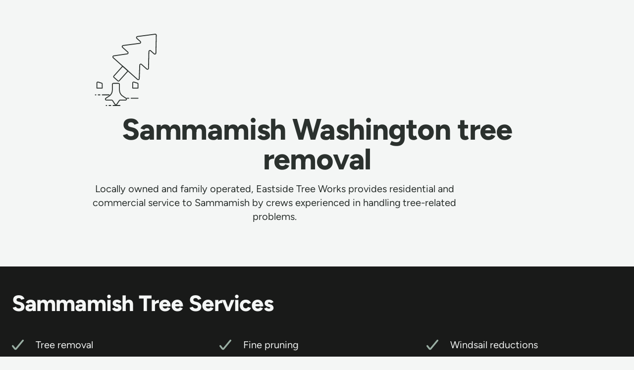

--- FILE ---
content_type: text/html
request_url: https://www.eastsidetreeworks.com/sammamish-tree-service.html
body_size: 13261
content:
<!doctype html>
<html lang="en">
<head>
<meta charset="utf-8">
<title>Sammamish Tree Removal | Eastside Tree Works</title>
<meta name="Description" content="Free estimates in Sammamish for 24/7 emergency tree services, removals, trimming & arborists reports-Eastside has experienced crews & affordable prices."/>
<meta name="viewport" content="width=device-width, initial-scale=1">
<meta name="format-detection" content="telephone=no">
<link rel="stylesheet" href="css/main-style.css">
<!-- Google Tag Manager -->
<script>(function(w,d,s,l,i){w[l]=w[l]||[];w[l].push({'gtm.start':
new Date().getTime(),event:'gtm.js'});var f=d.getElementsByTagName(s)[0],
j=d.createElement(s),dl=l!='dataLayer'?'&l='+l:'';j.async=true;j.src=
'https://www.googletagmanager.com/gtm.js?id='+i+dl;f.parentNode.insertBefore(j,f);
})(window,document,'script','dataLayer','GTM-PG83WKL');</script>
<!-- End Google Tag Manager -->		
<!--Favicons -->
<link rel="apple-touch-icon" sizes="180x180" href="apple-touch-icon.png">
<link rel="icon" type="image/png" sizes="32x32" href="favicon-32x32.png">
<link rel="icon" type="image/png" sizes="16x16" href="favicon-16x16.png">
</head>

<body class="city-page">
	
<!-- Google Tag Manager (noscript) -->
<noscript><iframe src="https://www.googletagmanager.com/ns.html?id=GTM-PG83WKL"
height="0" width="0" style="display:none;visibility:hidden"></iframe></noscript>
<!-- End Google Tag Manager (noscript) --><!-- #BeginLibraryItem "/Library/main-header.lbi" -->
<a href="#main-content" class="skip-link">Skip to main content.</a>
<header >
  <section class="branding-desktop">
    <div class="wrapper"> <a href="index.html">
      <div class="logo logo-desktop"> <img src="images/logo.png" alt="Company Logo back to the home page" width="450" height="329"/></div>
      </a>
      <div class="branding-extra">
        <nav aria-label="extra links navigation">
          <ul class="extra-links">
			              <li class="link-jump"><a href="index.html">Home</a></li>
            <li class="link-jump"><a href="about-eastside-tree.html">Contact</a></li>
			  <li><a href="https://gateway.gravitylink.net/pay/2nkt6jxbn4ywy83s8/g7ZwMTHE" target="_blank" class="attention-link">Pay Your Invoice</a></li>

          </ul>
        </nav>
        <address class="desktop-phone">

			
<svg id="header-phone" xmlns="http://www.w3.org/2000/svg" viewBox="0 0 24 24" height="36" width="36"><path d="M17,0H7A3,3,0,0,0,4,3V21a3,3,0,0,0,3,3H17a3,3,0,0,0,3-3V3A3,3,0,0,0,17,0ZM12,22.47a1,1,0,1,1,1-1A1,1,0,0,1,12,22.47ZM18,18a1,1,0,0,1-1,1H7a1,1,0,0,1-1-1V3.53a1,1,0,0,1,1-1H17a1,1,0,0,1,1,1Z" fill="currentColor"></path></svg>
			
        <span>206-396-9998</span>
        </address>
        <div class="tagline">1-877-4-TREEWORK</div>
      </div>
    </div>
  </section>
  <nav class="main-nav-row gradient-wrapper" aria-label="main navigation">
    <div class="wrapper">
      <ul class="main-nav">
		   <li class="link-jump"><a href="index.html">Home</a></li>
        <li><a href="about-eastside-tree.html">About</a></li>
        
          <li class="has-sub-menu">
            <button class="menu-pulldown" aria-haspopup="true" aria-expanded="false">Services
            <svg xmlns="http://www.w3.org/2000/svg" width="30" height="30" viewBox="0 0 30 30" aria-hidden="true">
              <circle cx="15" cy="15" r="13"/>
              <line x1="8.67" y1="12.84" x2="15" y2="19.16"/>
              <line x1="15" y1="19.16" x2="21.33" y2="12.84"/>
            </svg>
            </button>
            <ul class="sub-nav">
            <li><a href="tree-removal-seattle.html">Tree Removal</a></li>
            <li><a href="crane-tree-removal-seattle.html">Crane Tree Removal</a></li>
            <li><a href="tree-pruning-seattle.html">Tree Pruning</a></li>
            <li><a href="storm-damage-tree-cleanup.html">Storm Damage <br>Emergency Response</a></li>
            <li><a href="brush-clearing-seattle.html">Brush Clearing</a></li>
			<li><a href="tree-maintenance-seattle.html">Tree Maintenance</a></li>
            <li><a href="seattle-arborist.html">Certified Arborists</a></li>
            <li><a href="tree-preservation.html">Tree Preservation</a></li>
            <li><a href="stump-grinding.html">Stump Grinding</a></li>
            <li><a href="tight-quarters-tree-removal.html">Tight Quarters Removals <br>Technical Rigging</a></li>
            </ul>
          </li>

        <li><a href="eastside-tree-gallery.html">Gallery </a></li>
        <li class="link-jump"><a href="contact-eastside-treeworks.html">Contact</a></li>
      </ul>
    </div>
  </nav>
  <section class="branding-mobile"> <a href="index.html">
    <div class="logo logo-mobile"> <img src="images/logo.png" alt="back to the home page" width="450" height="329"/></div>
    </a>
    <button id="mobile-menu-toggle" aria-haspopup="true" aria-expanded="false">
    <svg xmlns="http://www.w3.org/2000/svg" class="burger" x="0px" y="0px" viewBox="0 0 48 36" aria-hidden="true">
      <g id="burger-spin">
        <line id="burger-top" x1="6" y1="4" x2="42" y2="4"/>
        <line  id="burger-middle" x1="4" y1="18" x2="44" y2="18"/>
        <line id="burger-bottom" x1="6" y1="32" x2="42" y2="32"/>
      </g>
    </svg>
    <div class="mobile-button-text"><span>Menu</span> <span>Close</span></div>
    </button>
  </section>
	
	  <nav class="mobile-nav">
    <div class="menu-phone "> <a href="tel:2063969998" class="main-link primary-link">
            <svg xmlns="http://www.w3.org/2000/svg" viewBox="0 0 24 24" height="24" width="24" aria-hidden="true" >
              <path d="M17,0H7A3,3,0,0,0,4,3V21a3,3,0,0,0,3,3H17a3,3,0,0,0,3-3V3A3,3,0,0,0,17,0ZM12,22.47a1,1,0,1,1,1-1A1,1,0,0,1,12,22.47ZM18,18a1,1,0,0,1-1,1H7a1,1,0,0,1-1-1V3.53a1,1,0,0,1,1-1H17a1,1,0,0,1,1,1Z" fill="currentColor"></path>
            </svg>
      <span>206-396-9998</span></a><div class="menu-hours">M-F: 8-5 | On Call 24/7</div> </div>
    <ul>
            <li><a href="tree-removal-seattle.html">Tree Removal</a></li>
            <li><a href="tree-pruning-seattle.html">Tree Pruning</a></li>		
            <li><a href="crane-tree-removal-seattle.html">Crane Tree Removal</a></li>

            <li><a href="storm-damage-tree-cleanup.html">Emergency Response</a></li>
            <li><a href="brush-clearing-seattle.html">Brush Clearing</a></li>
			<li><a href="tree-maintenance-seattle.html">Tree Maintenance</a></li>
            <li><a href="seattle-arborist.html">Certified Arborists</a></li>
            <li><a href="tree-preservation.html">Tree Preservation</a></li>
            <li><a href="stump-grinding.html">Stump Grinding</a></li>
            <li><a href="tight-quarters-tree-removal.html">Technical Rigging</a></li>
		<li><a href="about-eastside-tree.html">About Us</a></li>
		        
        <li><a href="eastside-tree-gallery.html">Photo Gallery </a></li>
        <li><a href="contact-eastside-treeworks.html">Contact Us</a></li>
		<li><a href="index.html">Home</a></li>
    </ul>
  </nav>
	
	
	
	
	

</header><!-- #EndLibraryItem --><main id="main-content">
  <section class="row row-city-intro">
    <div class="wrapper hero-center">
      <svg xmlns="http://www.w3.org/2000/svg" fill="none" viewBox="0 0 100 100" height="120" width="120">
        <path stroke="currentColor" stroke-linecap="round" stroke-linejoin="round" d="M55.964 81.8611H63.731"></path>
        <path stroke="currentColor" stroke-linecap="round" stroke-linejoin="round" d="M51.434 81.8611H53.376"></path>
        <path stroke="currentColor" stroke-linecap="round" stroke-linejoin="round" d="M23.58 78.063H31.346"></path>
        <path stroke="currentColor" stroke-linecap="round" stroke-linejoin="round" d="M19.049 78.063H20.991"></path>
        <path stroke="currentColor" stroke-linecap="round" stroke-linejoin="round" d="M15.814 78.063H16.461"></path>
        <path stroke="currentColor" stroke-linecap="round" stroke-linejoin="round" d="M35.719 90H43.485"></path>
        <path stroke="currentColor" stroke-linecap="round" stroke-linejoin="round" d="M31.189 90H33.13"></path>
        <path stroke="currentColor" stroke-linecap="round" stroke-linejoin="round" d="M27.953 90H28.6"></path>
        <path stroke="currentColor" stroke-linecap="round" stroke-linejoin="round" d="M75.459 48.2089L75.877 29.4849C75.8819 29.2537 75.9531 29.0288 76.0821 28.8369C76.211 28.6449 76.3923 28.494 76.6045 28.4021C76.8167 28.3102 77.0508 28.2811 77.279 28.3183C77.5073 28.3555 77.72 28.4574 77.892 28.6119L81.726 32.0499C81.8982 32.204 82.1109 32.3055 82.339 32.3425C82.5671 32.3795 82.801 32.3503 83.013 32.2584C83.225 32.1666 83.4062 32.0159 83.5353 31.8242C83.6643 31.6325 83.7357 31.4079 83.741 31.1769L84.186 11.2359C84.19 11.0616 84.1562 10.8886 84.0869 10.7286C84.0177 10.5686 83.9146 10.4255 83.7848 10.3092C83.6551 10.1928 83.5016 10.1059 83.3351 10.0544C83.1686 10.0029 82.9928 9.98806 82.82 10.0109L63.045 12.6209C62.8155 12.6509 62.5995 12.7462 62.4225 12.8955C62.2456 13.0447 62.1152 13.2416 62.0468 13.4627C61.9785 13.6838 61.9751 13.92 62.037 14.143C62.0989 14.366 62.2235 14.5666 62.396 14.7209L66.231 18.1589C66.4036 18.3132 66.5282 18.5138 66.5901 18.7368C66.652 18.9598 66.6486 19.196 66.5802 19.4171C66.5119 19.6383 66.3815 19.8351 66.2045 19.9844C66.0276 20.1336 65.8115 20.2289 65.582 20.2589L47.015 22.7059C46.7855 22.7359 46.5695 22.8312 46.3925 22.9805C46.2156 23.1297 46.0852 23.3266 46.0168 23.5477C45.9485 23.7688 45.9451 24.005 46.007 24.228C46.0689 24.451 46.1935 24.6516 46.366 24.8059L52.173 30.0119C52.3452 30.1651 52.47 30.3643 52.5327 30.5861C52.5955 30.8078 52.5935 31.0429 52.5271 31.2636C52.4607 31.4842 52.3326 31.6814 52.1579 31.8317C51.9832 31.982 51.7692 32.0792 51.541 32.1119L36.541 34.3039C36.3129 34.3366 36.0989 34.4339 35.9242 34.5842C35.7495 34.7345 35.6214 34.9316 35.555 35.1522C35.4885 35.3729 35.4866 35.608 35.5493 35.8298C35.612 36.0515 35.7369 36.2507 35.909 36.4039L63.06 60.7339C63.231 60.8873 63.4421 60.9888 63.6687 61.0265C63.8953 61.0641 64.1279 61.0364 64.3393 60.9466C64.5507 60.8567 64.7321 60.7085 64.8622 60.5192C64.9924 60.3299 65.0658 60.1075 65.074 59.8779L65.623 44.7309C65.6312 44.5014 65.7047 44.2789 65.8348 44.0896C65.9649 43.9004 66.1463 43.7521 66.3577 43.6623C66.5691 43.5724 66.8018 43.5447 67.0283 43.5824C67.2549 43.62 67.4661 43.7215 67.637 43.8749L73.444 49.0809C73.616 49.2354 73.8286 49.3373 74.0568 49.3745C74.2849 49.4117 74.5189 49.3827 74.7311 49.2909C74.9432 49.1991 75.1246 49.0484 75.2536 48.8566C75.3826 48.6648 75.4539 48.44 75.459 48.2089V48.2089Z"></path>
        <path stroke="currentColor" stroke-linecap="round" stroke-linejoin="round" d="M39.854 88.7159L42.7 84.4699C42.8044 84.3139 42.9455 84.1861 43.1111 84.0976C43.2766 84.0092 43.4613 83.9629 43.649 83.9629H49.573C49.8263 83.9628 50.0724 83.8785 50.2727 83.7233C50.4729 83.5681 50.6159 83.3508 50.6792 83.1055C50.7425 82.8602 50.7225 82.6008 50.6224 82.3681C50.5222 82.1354 50.3476 81.9426 50.126 81.8199L47.058 79.8079C45.7977 79.1099 44.7473 78.087 44.0161 76.8456C43.2849 75.6042 42.8995 74.1896 42.9 72.7489V66.3589C42.9001 66.2002 42.869 66.043 42.8083 65.8963C42.7477 65.7496 42.6587 65.6163 42.5466 65.5041C42.4344 65.3918 42.3012 65.3027 42.1545 65.242C42.0079 65.1812 41.8507 65.1499 41.692 65.1499H36.122C35.9633 65.1499 35.8061 65.1812 35.6595 65.242C35.5129 65.3027 35.3797 65.3918 35.2675 65.5041C35.1553 65.6163 35.0663 65.7496 35.0057 65.8963C34.945 66.043 34.9139 66.2002 34.914 66.3589V72.7489C34.9139 74.1902 34.5277 75.6052 33.7954 76.8467C33.0631 78.0881 32.0115 79.1106 30.75 79.8079L27.682 81.8199C27.4604 81.9426 27.2858 82.1354 27.1857 82.3681C27.0855 82.6008 27.0655 82.8602 27.1288 83.1055C27.1921 83.3508 27.3351 83.5681 27.5354 83.7233C27.7356 83.8785 27.9817 83.9628 28.235 83.9629H34.159C34.3467 83.9629 34.5314 84.0092 34.697 84.0976C34.8625 84.1861 35.0037 84.3139 35.108 84.4699L37.955 88.7159C38.0595 88.8718 38.2008 88.9996 38.3664 89.088C38.532 89.1764 38.7168 89.2226 38.9045 89.2226C39.0922 89.2226 39.277 89.1764 39.4426 89.088C39.6082 88.9996 39.7495 88.8718 39.854 88.7159Z"></path>
        <path stroke="currentColor" stroke-linecap="round" stroke-linejoin="round" d="M23.58 70.4669H17.58V64.7509C17.5799 64.5806 17.6198 64.4127 17.6967 64.2608C17.7735 64.1089 17.8851 63.9772 18.0223 63.8764C18.1595 63.7756 18.3185 63.7085 18.4865 63.6807C18.6544 63.6528 18.8266 63.6648 18.989 63.7159L22.82 64.9159C23.0408 64.9849 23.2338 65.1226 23.3709 65.309C23.5079 65.4953 23.5819 65.7206 23.582 65.9519L23.58 70.4669Z"></path>
        <path stroke="currentColor" stroke-linecap="round" stroke-linejoin="round" d="M63.731 70.4669H57.731V64.7509C57.7309 64.5806 57.7709 64.4127 57.8477 64.2608C57.9245 64.1089 58.0361 63.9772 58.1733 63.8764C58.3105 63.7756 58.4695 63.7085 58.6375 63.6807C58.8054 63.6528 58.9776 63.6648 59.14 63.7159L62.971 64.9159C63.1918 64.9849 63.3848 65.1226 63.5219 65.309C63.6589 65.4953 63.7329 65.7206 63.733 65.9519L63.731 70.4669Z"></path>
        <path stroke="currentColor" stroke-linecap="round" stroke-linejoin="round" d="M46.5159 45.9014L52.4582 51.2292L42.5316 62.3007C42.3546 62.4982 42.1063 62.6172 41.8415 62.6317C41.5767 62.6461 41.317 62.5548 41.1195 62.3777L36.6663 58.385C36.4688 58.208 36.3498 57.9597 36.3354 57.6949C36.3209 57.4301 36.4123 57.1704 36.5893 56.9729L46.5159 45.9014Z"></path>
      </svg>
      <h1>Sammamish Washington tree removal</h1>
      <p>Locally owned and family operated, Eastside Tree Works provides residential and commercial service to Sammamish by crews experienced in handling tree-related problems.</p>
    </div>
  </section>
  <section class="row row-city-services">
    <div class="wrapper">
      <h2>Sammamish Tree Services</h2>
      <ul class="checklist-grid">
        <li>Tree removal</li>
      <li>Fine pruning</li>
      <li>Windsail reductions</li>
      <li>Crown thinning/reduction</li>
      <li>Deadwood removal</li>
      <li>Thinning for light</li>
      <li>Cabling/bracing</li>
      <li>Stump grinding</li>
      <li>Brush clearing</li>
      <li>Tree assessment</li>
      <li>Hazard tree evaluations</li>
      <li>Certified arborists</li>
		  <li>24-hour emergency response</li>
      </ul>
    </div>
  </section>
  <section class="row row-city-info">
    <div class="wrapper"> <span class="accent-intro">What you need to know about</span>
      <h2>Tree removal in Sammamish</h2>
      <p>The City of Sammamish requires a permit to remove any deciduous tree over 12 inches in diameter measured 54 inches from the ground or any coniferous tree over 8 inches in diameter measured 54 inches from the ground.</p>
        <p>No permit is needed if your trees are smaller than the guidelines listed (unless located in a critical area) or it’s a emergency removal to prevent impending danger or hazard to persons or property.</p>
       
    </div>
    <div class="wrapper">
      <div class="grid grid-2 standard-gap">
        <div>
          <h3 class="headline-line-accent">Removal application requirements</h3>
          <ul>
            <li>If removing 3 trees or less, there’s no fee though you still need to complete the permit.</li>
      <li>If removing 4 trees or more, a flat rate of $58 is due with the completed permit.</li>
      <li>2 copies of a scaled site plan detailing location, species and size of trees to be removed and reason for removal.</li>
      <li>The City may require an arborist report with application if removing trees within critical areas or native growth protection areas.</li>
          </ul>
        </div>
        <div>
          <h3 class="headline-line-accent">Questions about removal?</h3>
          <p>A critical area is defined as wetlands, protected slope area, stream corridors, geologic hazard area prone to erosion or an area with a Native Growth Protective Easement (NGPE).</p><p>If you have questions regarding tree removal, you may call the City at 425-295-0500. Completed permits and fees need to be turned into City Hall to the Permit Center staff between 8:30 am and 4:00 pm Monday through Friday.</p>
        </div>
      </div>
    </div>
  </section>
  <!-- #BeginLibraryItem "/Library/city-common.lbi" -->
  <section class="row stack-wrapper row-city-common">
    <div class="wrapper">
      <div class="grid grid-2 grid-icon grid-icon-left standard-gap">
        <div>
          <svg xmlns="http://www.w3.org/2000/svg" viewBox="0 0 24 24" stroke-width="1.5px" height="24" width="24">
            <defs></defs>
            <path d="M6.169,5.667A9.5,9.5,0,1,1,3.75,12V11" fill="none" stroke="currentColor" stroke-linecap="round" stroke-linejoin="round"></path>
            <polyline points="6.25 14 3.75 11 1.25 14" fill="none" stroke="currentColor" stroke-linecap="round" stroke-linejoin="round"></polyline>
            <polyline points="18 15.5 18 8.833 14 14 18 14" fill="none" stroke="currentColor" stroke-linecap="round" stroke-linejoin="round"></polyline>
            <path d="M8.5,11.125a2.188,2.188,0,0,1,2.188-2.188,1.812,1.812,0,0,1,1.281,3.094L8.5,15.5h3.938" fill="none" stroke="currentColor" stroke-linecap="round" stroke-linejoin="round"></path>
          </svg>
          <div>
            <h3>24-hour service</h3>
            <p>You never know when a tree-related emergency is going to happen and that's why we answer our phones 24/7. Our crews arrive at the job site with the tools and equipment needed to clear the area as fast and safely as possible.</p>
          </div>
        </div>
        <div>
          <svg xmlns="http://www.w3.org/2000/svg" fill="none" viewBox="0 0 24 24" stroke-width="1.5" height="24" width="24">
            <path stroke="currentColor" stroke-linecap="round" stroke-linejoin="round" d="M18.75 0.75H5.25C4.42157 0.75 3.75 1.42157 3.75 2.25V21.75C3.75 22.5784 4.42157 23.25 5.25 23.25H18.75C19.5784 23.25 20.25 22.5784 20.25 21.75V2.25C20.25 1.42157 19.5784 0.75 18.75 0.75Z"></path>
            <path stroke="currentColor" stroke-linecap="round" stroke-linejoin="round" d="M16.5 3.75H7.5C7.08579 3.75 6.75 4.08579 6.75 4.5V7.5C6.75 7.91421 7.08579 8.25 7.5 8.25H16.5C16.9142 8.25 17.25 7.91421 17.25 7.5V4.5C17.25 4.08579 16.9142 3.75 16.5 3.75Z"></path>
            <path stroke="currentColor" d="M7.875 12.75C7.66789 12.75 7.5 12.5821 7.5 12.375C7.5 12.1679 7.66789 12 7.875 12"></path>
            <path stroke="currentColor" d="M7.875 12.75C8.08211 12.75 8.25 12.5821 8.25 12.375C8.25 12.1679 8.08211 12 7.875 12"></path>
            <path stroke="currentColor" d="M7.875 16.5C7.66789 16.5 7.5 16.3321 7.5 16.125C7.5 15.9179 7.66789 15.75 7.875 15.75"></path>
            <path stroke="currentColor" d="M7.875 16.5C8.08211 16.5 8.25 16.3321 8.25 16.125C8.25 15.9179 8.08211 15.75 7.875 15.75"></path>
            <path stroke="currentColor" d="M7.875 20.25C7.66789 20.25 7.5 20.0821 7.5 19.875C7.5 19.6679 7.66789 19.5 7.875 19.5"></path>
            <path stroke="currentColor" d="M7.875 20.25C8.08211 20.25 8.25 20.0821 8.25 19.875C8.25 19.6679 8.08211 19.5 7.875 19.5"></path>
            <path stroke="currentColor" d="M12.156 12.75C11.9489 12.75 11.781 12.5821 11.781 12.375C11.781 12.1679 11.9489 12 12.156 12"></path>
            <path stroke="currentColor" d="M12.156 12.75C12.3631 12.75 12.531 12.5821 12.531 12.375C12.531 12.1679 12.3631 12 12.156 12"></path>
            <path stroke="currentColor" d="M12.156 16.5C11.9489 16.5 11.781 16.3321 11.781 16.125C11.781 15.9179 11.9489 15.75 12.156 15.75"></path>
            <path stroke="currentColor" d="M12.156 16.5C12.3631 16.5 12.531 16.3321 12.531 16.125C12.531 15.9179 12.3631 15.75 12.156 15.75"></path>
            <g>
              <path stroke="currentColor" d="M12.156 20.25C11.9489 20.25 11.781 20.0821 11.781 19.875C11.781 19.6679 11.9489 19.5 12.156 19.5"></path>
              <path stroke="currentColor" d="M12.156 20.25C12.3631 20.25 12.531 20.0821 12.531 19.875C12.531 19.6679 12.3631 19.5 12.156 19.5"></path>
            </g>
            <g>
              <path stroke="currentColor" d="M16.125 12.75C15.9179 12.75 15.75 12.5821 15.75 12.375C15.75 12.1679 15.9179 12 16.125 12"></path>
              <path stroke="currentColor" d="M16.125 12.75C16.3321 12.75 16.5 12.5821 16.5 12.375C16.5 12.1679 16.3321 12 16.125 12"></path>
            </g>
            <g>
              <path stroke="currentColor" d="M16.125 16.5C15.9179 16.5 15.75 16.3321 15.75 16.125C15.75 15.9179 15.9179 15.75 16.125 15.75"></path>
              <path stroke="currentColor" d="M16.125 16.5C16.3321 16.5 16.5 16.3321 16.5 16.125C16.5 15.9179 16.3321 15.75 16.125 15.75"></path>
            </g>
            <g>
              <path stroke="currentColor" d="M16.125 20.25C15.9179 20.25 15.75 20.0821 15.75 19.875C15.75 19.6679 15.9179 19.5 16.125 19.5"></path>
              <path stroke="currentColor" d="M16.125 20.25C16.3321 20.25 16.5 20.0821 16.5 19.875C16.5 19.6679 16.3321 19.5 16.125 19.5"></path>
            </g>
          </svg>
          <div>
            <h3>Free estimates</h3>
            <p>Our staff of certified arborists and tree experts are equipped to handle all tree-related issues. Schedule your free, no-obligation estimate and during your assessment, we'll answer all your questions so you can make the best decision.</p>
          </div>
        </div>
      </div>
    </div>
  </section>
  <!-- #EndLibraryItem --> </main><!-- #BeginLibraryItem "/Library/main-footer.lbi" -->

  <section class="row extra-row row-brand row-footer-contact">
    <div class="wrapper">
      <div id="main-form-wrap">
        <div class="form-intro">
          <div>
            <div class="administrative-staff"> <img src="images/amanda-small.webp" alt="Amanda Cuttitte" width="400" height="400" loading="lazy"/> <img src="images/britta-small.webp" alt="Britta Vracko" width="400" height="400" loading="lazy"/> </div>
            <h2 class="headline-line-accent">Contact Eastside</h2>
            <p>If you're looking for tree services, don't hesitate to call Eastside Tree Works. You'll most likely be talking to Amanda or Britta who will help you schedule any tree related service and answer any questions you may have. Or use the quick form to send us an email. We look forward to serving you.</p>
			  <p>Please note: by filling this form you are consenting to receive SMS from Eastside Tree Works. Frequency may vary. Message &amp; data rates may apply. To opt out you may reply STOP to any message we send you or HELP for more information. Additionally please view our <a href="privacy-policy.html">privacy policy</a> and <a href="terms-of-use.html">terms</a>.</p>
            <address class="mini-icon-left">
            <span>
            <svg xmlns="http://www.w3.org/2000/svg" viewBox="0 0 24 24" height="24" width="24" aria-hidden="true" >
              <path d="M17,0H7A3,3,0,0,0,4,3V21a3,3,0,0,0,3,3H17a3,3,0,0,0,3-3V3A3,3,0,0,0,17,0ZM12,22.47a1,1,0,1,1,1-1A1,1,0,0,1,12,22.47ZM18,18a1,1,0,0,1-1,1H7a1,1,0,0,1-1-1V3.53a1,1,0,0,1,1-1H17a1,1,0,0,1,1,1Z" fill="currentColor"></path>
            </svg>
            </span> <span>206.396.9998<br>
            1-877-4-TREEWORK</span>
            </address>
            <div class="contact-social"> <a href="https://www.facebook.com/EastsideTree/" target="_blank" title="Facebook">
              <svg aria-hidden="true" focusable="false" xmlns="http://www.w3.org/2000/svg" viewBox="0 0 24 24" height="100" width="100">
                <path fill="currentColor" fill-rule="evenodd" d="M5 1C2.79086 1 1 2.79086 1 5V19C1 21.2091 2.79086 23 5 23H19C21.2091 23 23 21.2091 23 19V5C23 2.79086 21.2091 1 19 1H5ZM9.68182 7.27273C9.68182 5.46525 11.1471 4 12.9545 4H15.8636C16.0645 4 16.2273 4.16281 16.2273 4.36364V7.27273C16.2273 7.47356 16.0645 7.63636 15.8636 7.63636H14.4091C13.8066 7.63636 13.3182 8.12478 13.3182 8.72727V9.81818H15.8636C15.9756 9.81818 16.0813 9.86977 16.1503 9.95803C16.2192 10.0463 16.2436 10.1614 16.2164 10.27L15.4891 13.1791C15.4487 13.341 15.3032 13.4545 15.1364 13.4545H13.3182V19.6364C13.3182 19.8372 13.1554 20 12.9545 20H10.0455C9.84462 20 9.68182 19.8372 9.68182 19.6364V13.4545H7.86364C7.66281 13.4545 7.5 13.2917 7.5 13.0909V10.1818C7.5 9.98099 7.66281 9.81818 7.86364 9.81818H9.68182V7.27273Z" clip-rule="evenodd"></path>
              </svg>
              <span class="sr-only">Facebook</span> </a> <a href="https://www.instagram.com/eastsidetreeworks/" target="blank" title="Instagram">
              <svg aria-hidden="true" focusable="false" xmlns="http://www.w3.org/2000/svg" viewBox="0 0 24 24" height="100" width="100">
                <path fill-rule="evenodd" d="M5 1C2.79086 1 1 2.79086 1 5V19C1 21.2091 2.79086 23 5 23H19C21.2091 23 23 21.2091 23 19V5C23 2.79086 21.2091 1 19 1H5ZM4.5 9C4.5 6.51472 6.51472 4.5 9 4.5H15C17.4853 4.5 19.5 6.51472 19.5 9V15C19.5 17.4853 17.4853 19.5 15 19.5H9C6.51472 19.5 4.5 17.4853 4.5 15V9ZM9 5.5C7.067 5.5 5.5 7.067 5.5 9V15C5.5 16.933 7.067 18.5 9 18.5H15C16.933 18.5 18.5 16.933 18.5 15V9C18.5 7.067 16.933 5.5 15 5.5H9ZM17 8.16667C17 8.6269 16.6269 9 16.1667 9C15.7064 9 15.3333 8.6269 15.3333 8.16667C15.3333 7.70643 15.7064 7.33333 16.1667 7.33333C16.6269 7.33333 17 7.70643 17 8.16667ZM8.16667 12C8.16667 9.88291 9.88291 8.16667 12 8.16667C14.1171 8.16667 15.8333 9.88291 15.8333 12C15.8333 14.1171 14.1171 15.8333 12 15.8333C9.88291 15.8333 8.16667 14.1171 8.16667 12ZM12 9.16667C10.4352 9.16667 9.16667 10.4352 9.16667 12C9.16667 13.5648 10.4352 14.8333 12 14.8333C13.5648 14.8333 14.8333 13.5648 14.8333 12C14.8333 10.4352 13.5648 9.16667 12 9.16667Z" clip-rule="evenodd"></path>
              </svg>
              <span class="sr-only">Instagram</span> </a> <a href="https://twitter.com/eastsidetree" target="_blank" title="Twitter">
              <svg aria-hidden="true" focusable="false" xmlns="http://www.w3.org/2000/svg" viewBox="0 0 24 24" height="100" width="100">
                <path fill-rule="evenodd" d="M5 1C2.79086 1 1 2.79086 1 5V19C1 21.2091 2.79086 23 5 23H19C21.2091 23 23 21.2091 23 19V5C23 2.79086 21.2091 1 19 1H5ZM18.4762 9.42129C18.5732 13.4025 15.3579 21.4661 4 17.0577C5.50621 17.0577 7.9619 16.507 8.57143 15.8975C7.68254 15.7705 5.90476 15.1356 5.90476 13.6118H7.42857C7.40357 13.5993 7.37733 13.5862 7.34997 13.5727C6.54369 13.1722 4.7619 12.2871 4.7619 10.1832C5.14286 10.5642 5.76591 10.7196 6.28571 10.5642C5.50599 9.88568 3.77319 7.94711 5.14286 5.99274C6.28571 7.26258 9.18095 9.80226 11.619 9.80226C11.2381 8.78639 11.619 6.75463 13.5238 5.99274C15.4286 5.23084 16.7909 5.90649 17.3333 6.75464C17.9981 6.70235 18.5949 6.35913 18.9998 6.12627C19.089 6.07497 19.1688 6.02903 19.2381 5.99273C19.2381 6.01736 19.2382 6.04248 19.2383 6.06805C19.2401 6.61316 19.2425 7.3638 18.4589 7.89748C18.8398 8.18405 19.2381 8.29784 20 7.89748C20 8.54167 19.3988 9.16962 18.4762 9.42129Z" clip-rule="evenodd"></path>
              </svg>
              <span class="sr-only">Twitter</span> </a>
				
				
				
						<a href="https://www.youtube.com/@guiltyoftreesoneastsidetre4792" target="_blank" title="YouTube">
<svg aria-hidden="true" focusable="false"  xmlns="http://www.w3.org/2000/svg" fill="none" viewBox="0 0 24 24" height="100" width="100"><path fill="#fdfdfd" fill-rule="evenodd" d="M5 1C2.79086 1 1 2.79086 1 5V19C1 21.2091 2.79086 23 5 23H19C21.2091 23 23 21.2091 23 19V5C23 2.79086 21.2091 1 19 1H5ZM4.5 12.0001C4.5 10.9258 4.55074 9.91345 4.61708 9.06328C4.71717 7.78054 5.71573 6.79415 6.97647 6.70464C8.18778 6.61864 9.84257 6.54553 12 6.54553C14.1574 6.54553 15.8122 6.61864 17.0235 6.70464C18.2843 6.79415 19.2828 7.78054 19.3829 9.06328C19.4493 9.91345 19.5 10.9258 19.5 12.0001C19.5 13.1129 19.4456 14.1592 19.3757 15.0276C19.2761 16.2665 18.3319 17.213 17.1139 17.2977C15.8907 17.3827 14.1784 17.4546 12 17.4546C9.82159 17.4546 8.10925 17.3827 6.88606 17.2977C5.66808 17.213 4.72388 16.2665 4.62426 15.0276C4.55444 14.1592 4.5 13.1129 4.5 12.0001ZM10.1364 9.45462L14.3864 12.0001L10.1364 14.5455V9.45462Z" clip-rule="evenodd"></path></svg>
              <span class="sr-only">YouTube</span> </a>
				
				
				
				
				<a href="https://www.yelp.com/biz/eastside-tree-works-carnation" target="_blank" title="Yelp">
              <svg aria-hidden="true" focusable="false" xmlns="http://www.w3.org/2000/svg" viewBox="0 0 24 24" height="100" width="100">
                <path fill-rule="evenodd" d="M5 1C2.79086 1 1 2.79086 1 5V19C1 21.2091 2.79086 23 5 23H19C21.2091 23 23 21.2091 23 19V5C23 2.79086 21.2091 1 19 1H5ZM11.1606 4.00196C11.6095 4.01482 12.0605 4.09235 12.3996 4.28311C12.52 4.35081 12.6012 4.45261 12.6563 4.54443C12.7126 4.63834 12.7553 4.74496 12.7892 4.85303C12.8567 5.06885 12.9024 5.33559 12.9341 5.62379C12.9977 6.20311 13.0107 6.93067 12.9987 7.64928C12.9748 9.08193 12.85 10.5455 12.8015 10.8361C12.7411 11.1986 12.4982 11.5874 12.1299 11.7735C11.9366 11.8712 11.7067 11.9129 11.4633 11.8564C11.2229 11.8005 11.0015 11.6566 10.805 11.4397C10.4544 11.0529 9.72279 9.92005 9.088 8.75487C8.76718 8.16601 8.46331 7.55478 8.23855 7.00827C8.02042 6.47789 7.85434 5.95686 7.85435 5.56982C7.85435 5.13075 8.18434 4.81757 8.50406 4.61867C8.84311 4.40774 9.28669 4.24928 9.74437 4.14598C10.2052 4.04197 10.7028 3.98885 11.1606 4.00196ZM18.4188 11.8503C18.5522 11.5567 18.5241 11.2009 18.4504 10.8931C18.3732 10.571 18.2291 10.2318 18.0517 9.92751C17.8749 9.62449 17.6537 9.3366 17.4103 9.12855C17.1798 8.93144 16.8584 8.74721 16.5041 8.81047C16.1964 8.86542 15.8699 9.05991 15.5751 9.27788C15.2691 9.50417 14.9512 9.79123 14.6548 10.0846C14.063 10.6703 13.528 11.3103 13.3067 11.6133C13.0688 11.9388 12.9065 12.3628 13.0049 12.7399C13.0585 12.9455 13.1892 13.1254 13.3987 13.2316C13.5972 13.3322 13.8311 13.3491 14.0735 13.3139L14.1583 13.3016L14.1583 13.3016C14.7604 13.2142 15.6638 13.0831 16.4688 12.8872C16.8899 12.7847 17.2999 12.6609 17.6326 12.5093C17.9433 12.3677 18.2766 12.1631 18.4188 11.8503ZM14.1358 13.9663C13.8361 13.9125 13.5015 13.9303 13.2688 14.1641C13.0358 14.3982 13.0254 14.7277 13.0778 15.0025C13.0957 15.0968 13.1398 15.223 13.1894 15.3505C13.2423 15.4863 13.3122 15.6501 13.3942 15.8306C13.5584 16.1917 13.7755 16.6287 14.0125 17.0555C14.2484 17.4805 14.5094 17.9053 14.7618 18.2367C14.8876 18.4019 15.0183 18.5531 15.1491 18.6711C15.2712 18.7812 15.4331 18.8992 15.6223 18.9346C15.937 18.9936 16.2622 18.8558 16.5152 18.7042C16.7859 18.542 17.0585 18.3123 17.297 18.0667C17.5358 17.8207 17.7532 17.5456 17.9072 17.2839C17.9841 17.1532 18.0499 17.0179 18.0932 16.8853C18.1349 16.7574 18.1649 16.6038 18.1393 16.4488C18.1074 16.256 17.9758 16.0985 17.8739 15.9939C17.758 15.8749 17.6081 15.7536 17.4438 15.6352C17.1138 15.3973 16.6864 15.1432 16.255 14.9096C15.8219 14.6752 15.3755 14.4564 15.0031 14.2897C14.817 14.2064 14.6468 14.1349 14.5044 14.0807C14.3697 14.0294 14.237 13.9845 14.1358 13.9663ZM11.6331 14.3877C12.0315 14.4773 12.2552 14.8295 12.3144 15.2664C12.3719 15.6899 12.3867 16.6889 12.337 17.6092C12.3119 18.0726 12.2698 18.5316 12.2048 18.9005C12.1724 19.084 12.1325 19.2565 12.0818 19.4001C12.0379 19.5245 11.9619 19.7011 11.8152 19.8112C11.6814 19.9116 11.5198 19.9573 11.3762 19.9794C11.2273 20.0022 11.0638 20.0045 10.8987 19.9939C10.5683 19.9726 10.1934 19.8968 9.84031 19.7885C9.48842 19.6804 9.13839 19.534 8.86384 19.361C8.72682 19.2747 8.59657 19.1743 8.49403 19.0589C8.39327 18.9455 8.29761 18.7929 8.27888 18.6055C8.26215 18.4383 8.30989 18.2618 8.36256 18.1157C8.41923 17.9585 8.50122 17.7852 8.59646 17.6071C8.78738 17.25 9.04842 16.8423 9.31856 16.4514C9.58964 16.059 9.87476 15.6765 10.1172 15.3684C10.3533 15.0682 10.565 14.8179 10.6847 14.7055C10.9265 14.4784 11.2757 14.3074 11.6331 14.3877ZM8.75158 11.4997C9.62761 11.8033 10.478 12.1815 10.7005 12.312C10.9803 12.476 11.1822 12.761 11.2025 13.0865C11.2241 13.4351 11.0331 13.7512 10.6819 13.9307C10.3458 14.1025 9.4289 14.4101 8.53051 14.6289C8.07616 14.7396 7.60946 14.8318 7.207 14.8729C7.00599 14.8934 6.81238 14.9021 6.63973 14.8915C6.47419 14.8813 6.29346 14.8517 6.14127 14.7712C5.835 14.609 5.67748 14.2712 5.59493 13.9742C5.50689 13.6574 5.47562 13.2859 5.49174 12.9269C5.50785 12.5679 5.57236 12.1981 5.69249 11.8862C5.80679 11.5895 6.00145 11.269 6.32864 11.1312C6.49327 11.0619 6.68211 11.0474 6.85545 11.0525C7.03525 11.0576 7.23377 11.0853 7.43759 11.1257C7.84553 11.2068 8.30955 11.3465 8.75158 11.4997Z" clip-rule="evenodd"></path>
              </svg>
              <span class="sr-only">Yelp</span> </a> </div>
          </div>
        </div>
        <div id="form-wrap"> <span class="required-instructions">All fields with an asterisk are required.</span>
          <form action="main-mail-24.php" method="post" class="form" >
            <label for="your-name">*Name</label>
            <div class="input-wrap">
              <input type="text" id="your-name" name="your-name"  required  />
            </div>
            <label for="email-address">*Email</label>
            <div class="input-wrap">
              <input type="email" id="email-address"  name="email"  required />
            </div>
            <label for="phone-number">*Phone</label>
            <div class="input-wrap">
              <input type="tel" id="phone-number" name="phone-number"   required />
            </div>
            <label for="comments">How can we help?</label>
            <textarea name="comments" cols="25" id="comments"></textarea>
            <label for="verify">*Human check<span>You have a tree in your front yard and 3 in your back yard. How many trees do you have? (numeral) </span></label>
            <input type="text" required id="verify" name="verify"  size="1"  maxlength="1" />
            <button type="submit" id="send-form">Send my request
            <svg xmlns="http://www.w3.org/2000/svg" aria-hidden="true" viewBox="0 0 30 30" class="arrow">
              <g transform="matrix(1.25,0,0,1.25,0,0)">
                <path d="M12,0A12,12,0,1,0,24,12,12,12,0,0,0,12,0Zm5.32,12.38L9.6,18.82a.5.5,0,0,1-.82-.39V15.74A.49.49,0,0,1,9,15.35l4-3.15a.25.25,0,0,0,0-.4L9,8.65a.49.49,0,0,1-.19-.39V5.57a.5.5,0,0,1,.82-.39l7.72,6.44A.49.49,0,0,1,17.32,12.38Z"></path>
              </g>
            </svg>
            </button>
          </form>
        </div>
      </div>
    </div>
  </section>
  <section class="photostrip photostrip-4">
    <figure><img src="images/photo-strip-01.jpg" alt="Eastside Tree Professionals" width="700" height="500" loading="lazy"/></figure>
    <figure><img src="images/photo-strip-02.jpg" alt="crane tree service" width="700" height="500" loading="lazy"/></figure>
    <figure><img src="images/photo-strip-03.jpg" alt="tree service crane" width="700" height="500" loading="lazy"/></figure>
    <figure><img src="images/photo-strip-04.jpg" alt="crane tree removal service" width="700" height="500" loading="lazy"/></figure>
  </section>
  <section class="row review-row stack-wrapper extra-row">
    <div class="wrapper center-wrapper"> <span class="accent-intro">Our customers say it best</span>
      <h2>Read our reviews</h2>
    </div>
    <div class="review-wrap wrapper">
      <div class="reviews">
        <div id="gq3-reviews-widget"></div>
      </div>
      <div class="job-map">
        <iframe src="https://www.guildquality.com/embed/projects/MzgwNDQ0" style="padding: 0px; margin: 0px; border: 0px;width:100%;" title="job map"></iframe>
      </div>
    </div>
  </section>
<footer>
  <section class="row footer-intro">
    <div class="wrapper">
      <div class="contact-info">
        <address class="mini-icon-left">
        <div>
          <svg xmlns="http://www.w3.org/2000/svg" viewBox="0 0 24 24" height="24" width="24">
            <g>
              <path d="M16.73,18.29a1,1,0,0,0-.17,2,29.16,29.16,0,0,1,3.77.52.25.25,0,0,1,0,.49A39.87,39.87,0,0,1,12,22a39.87,39.87,0,0,1-8.33-.71.25.25,0,0,1,0-.49,28.86,28.86,0,0,1,3.73-.52,1,1,0,0,0,.91-1.08,1,1,0,0,0-1.08-.91C0,18.9,0,20.4,0,21c0,2.67,8.32,3,12,3s12-.29,12-3C24,20.4,24,18.9,16.73,18.29Z" fill="currentColor"></path>
              <path d="M12,21.6a1,1,0,0,0,.84-.46c2-3.06,6.52-10.53,6.52-13.78a7.36,7.36,0,0,0-14.72,0c0,3.25,4.56,10.72,6.52,13.78A1,1,0,0,0,12,21.6ZM8.5,7A3.5,3.5,0,1,1,12,10.5,3.5,3.5,0,0,1,8.5,7Z" fill="currentColor"></path>
            </g>
          </svg>
        </div>
        <div>32517 NE 77th St.<br>
          Carnation, WA 98014</div>
        </address>
        <address class="mini-icon-left">
        <div>
          <svg xmlns="http://www.w3.org/2000/svg" viewBox="0 0 24 24" height="24" width="24">
            <path d="M17,0H7A3,3,0,0,0,4,3V21a3,3,0,0,0,3,3H17a3,3,0,0,0,3-3V3A3,3,0,0,0,17,0ZM12,22.47a1,1,0,1,1,1-1A1,1,0,0,1,12,22.47ZM18,18a1,1,0,0,1-1,1H7a1,1,0,0,1-1-1V3.53a1,1,0,0,1,1-1H17a1,1,0,0,1,1,1Z" fill="currentColor"></path>
          </svg>
        </div>
        <div>206-396-9998<br>
          1-877-4-TREEWORK</div>
        </address>
        <div class="license mini-icon-left">
          <div>
            <svg xmlns="http://www.w3.org/2000/svg" viewBox="0 0 24 24" height="24" width="24">
              <g>
                <path d="M15.52,21a1,1,0,0,1-1,1H2a2,2,0,0,1-2-2V2A2,2,0,0,1,2,0H16a2,2,0,0,1,2,2V6.15a1,1,0,1,1-2,0V3a1,1,0,0,0-1-1H3A1,1,0,0,0,2,3V19a1,1,0,0,0,1,1h11.5A1,1,0,0,1,15.52,21Z" fill="currentColor"></path>
                <path d="M14.17,5a.76.76,0,0,1-.75.75H8a.75.75,0,0,1,0-1.5h5.38A.76.76,0,0,1,14.17,5Z" fill="currentColor"></path>
                <path d="M4.87,6a1,1,0,1,1,1-1A1,1,0,0,1,4.87,6Z" fill="currentColor"></path>
                <path d="M10.89,8.5a.76.76,0,0,1-.75.75H8a.75.75,0,0,1,0-1.5h2.1A.76.76,0,0,1,10.89,8.5Z" fill="currentColor"></path>
                <path d="M4.87,9.5a1,1,0,1,1,1-1A1,1,0,0,1,4.87,9.5Z" fill="currentColor"></path>
                <path d="M16.92,9.52a.24.24,0,0,0,.12-.2.27.27,0,0,0-.1-.21,2.73,2.73,0,0,0-2.36-.21,5.22,5.22,0,0,0-3.51,3.69.25.25,0,0,0,.09.27.24.24,0,0,0,.28,0Z" fill="currentColor"></path>
                <path d="M9.61,15.62a.24.24,0,0,0-.21-.11.23.23,0,0,0-.2.11L7.78,17.89a.51.51,0,0,0,0,.53.5.5,0,0,0,.43.24h0l2.66-.23a.26.26,0,0,0,.19-.13.23.23,0,0,0,0-.24Z" fill="currentColor"></path>
                <g>
                  <path d="M23.73,24a.25.25,0,0,0,.19-.09.24.24,0,0,0,.06-.2c-.19-1.27-1-6.43-2.68-9.4a.26.26,0,0,0-.15-.12.24.24,0,0,0-.2,0l-3,1.84a.28.28,0,0,1-.2,0l-2.93-.82a1.14,1.14,0,1,0-.65,2.18l2.26.74a.25.25,0,0,1,.17.19,3.29,3.29,0,0,0,2.55,2.56.13.13,0,0,1,.1.1l.26,2.74a.25.25,0,0,0,.25.23Z" fill="currentColor"></path>
                  <path d="M12.43,15.73a2.16,2.16,0,0,1,2.05-1.52,2.35,2.35,0,0,1,.6.08l2.39.68a.24.24,0,0,0,.2,0l.77-.47,2.87-1.76A2,2,0,0,0,22,10a1.91,1.91,0,0,0-1.23-.9,2,2,0,0,0-1.52.23L10.5,14.64a.25.25,0,0,0-.08.34l1.82,3a.26.26,0,0,0,.15.12.3.3,0,0,0,.19,0l.14-.08a.34.34,0,0,0,.11-.17.27.27,0,0,0-.05-.19A2.13,2.13,0,0,1,12.43,15.73Z" fill="currentColor"></path>
                </g>
              </g>
            </svg>
          </div>
          <div>#EASTSTW9179S</div>
        </div>
	  	<div class="hours-wrap mini-icon-left">
<svg xmlns="http://www.w3.org/2000/svg" fill="none" viewBox="0 0 14 14" height="24" width="24"><path fill="currentColor" fill-rule="evenodd" d="M0.25 7C0.25 3.27208 3.27208 0.25 7 0.25C10.7279 0.25 13.75 3.27208 13.75 7C13.75 10.7279 10.7279 13.75 7 13.75C3.27208 13.75 0.25 10.7279 0.25 7ZM7.75 4.51221C7.75 4.09799 7.41421 3.76221 7 3.76221C6.58579 3.76221 6.25 4.09799 6.25 4.51221V7.01221C6.25 7.21112 6.32902 7.40189 6.46967 7.54254L7.96967 9.04254C8.26256 9.33543 8.73744 9.33543 9.03033 9.04254C9.32322 8.74964 9.32322 8.27477 9.03033 7.98188L7.75 6.70155V4.51221Z" clip-rule="evenodd"></path></svg>
            <ul class="hours">
				<li>Office hours:</li>
      <li>Mon - Fri: 8:00 - 5:00</li>

				<li>On call 24/7 </li>

    </ul>
		</div>
      </div>
      <nav class="footer-nav" aria-label="footer navigation">
        <ul>
          <li>Company</li>
            <li><a href="index.html">Home</a></li>
            <li><a href="about-eastside-tree.html">About Us</a></li>
            <li><a href="eastside-tree-gallery.html">Photo Gallery </a></li>
            <li><a href="blog">Tree Blog</a></li>
            <li><a href="contact-eastside-treeworks.html">Contact Us</a></li>
			<li><a href="https://gateway.gravitylink.net/pay/1nkt6jxnvrmwysktb/Bh7CYKV7" target="_blank">Pay Your Invoice</a></li>
			
			


        </ul>
        <ul>
          <li>Services</li>
            
            <li><a href="tree-removal-seattle.html">Tree Removal</a></li>
            
            <li><a href="tree-pruning-seattle.html">Tree Pruning</a></li>
			<li><a href="crane-tree-removal-seattle.html">Crane Tree Removal</a></li>
            <li><a href="storm-damage-tree-cleanup.html">Storm Damage <span>Emergency Response</span></a></li>
            <li><a href="brush-clearing-seattle.html">Brush Clearing</a></li>
			<li><a href="tree-maintenance-seattle.html">Tree Maintenance</a></li>
            <li><a href="seattle-arborist.html">Certified Arborists</a></li>
            <li><a href="tree-preservation.html">Tree Preservation</a></li>
            <li><a href="stump-grinding.html">Stump Grinding</a></li>
            <li><a href="tight-quarters-tree-removal.html">Tight Quarters Removals <span>Technical Rigging</span></a></li>
			<li><a href="eastside-tree-services.html">Service Directory</a></li>
        </ul>


		  		          <ul>
							  <li>Cities</li>
            <li><a href="auburn-tree-service.html">Auburn Tree Service</a></li>
            <li><a href="bellevue-tree-service.html">Bellevue Tree Service</a></li>
            <li><a href="bothell-tree-service.html">Bothell Tree Service</a></li>
            <li><a href="covington-tree-service.html">Covington Tree Service</a></li>
            <li><a href="issaquah-tree-service.html">Issaquah Tree Service</a></li>
            <li><a href="kent-tree-service.html">Kent Tree Service</a></li>
            <li><a href="kirkland-tree-service.html">Kirkland Tree Service</a></li>
            <li><a href="maple-valley-tree-service.html">Maple Valley Tree Service</a></li>
            <li><a href="medina-tree-service.html">Medina Tree Service</a></li>
            <li><a href="mercer-island-tree-service.html">Mercer Island Tree Service</a></li>
            <li><a href="newcastle-tree-service.html">Newcastle Tree Service</a></li>
            <li><a href="north-bend-tree-service.html">North Bend Tree Service</a></li>
            <li><a href="redmond-tree-service.html">Redmond Tree Service</a></li>
            <li><a href="renton-tree-service.html">Renton Tree Service</a></li>
            <li><a href="sammamish-tree-service.html">Sammamish Tree Service</a></li>
            <li><a href="woodinville-tree-service.html">Woodinville Tree Service</a></li>
          </ul>
      </nav>
    </div>
  </section>


  <section class="row contact-social">
    <div class="wrapper">
      <div>
        <div>
          <p>© <span id="copy-year"></span> Eastside Tree Works</p>
        </div>
        <div>
          <div class="social-links">
            <div>
				<a href="https://www.facebook.com/EastsideTree/" target="_blank" title="Facebook"> <span class="sr-only">Facebook</span>
					<img src="images/icons/social-facebook.svg" alt="facebook page" width="100" height="100" loading="lazy"/>
				</a>
			  </div>
            <div><a href="https://www.instagram.com/eastsidetreeworks/" target="blank" title="Instagram"><span class="sr-only">Instagram</span><img src="images/icons/social-instagram.svg" alt="instagram page" width="100" height="100" loading="lazy"/></a></div>
            <div><a href="https://twitter.com/eastsidetree" target="_blank" title="Twitter"><span class="sr-only">Twitter</span><img src="images/icons/social-twitter.svg" alt="Twitter icon" width="100" height="100" loading="lazy"/></a></div>
            <div><a href="https://www.youtube.com/@guiltyoftreesoneastsidetre4792" target="_blank" title="youtube"><span class="sr-only">Youtube</span><img src="images/icons/social-youtube.svg" alt="YouTube icon" width="100" height="100" loading="lazy"/></a></div>
            <div><a href="https://www.yelp.com/biz/eastside-tree-works-carnation" target="_blank" title="yelp"><span class="sr-only">Yelp</span><img src="images/icons/social-yelp.svg" alt="Yelp icon" width="100" height="100" loading="lazy"/></a></div>
			  
			  
			  
			  
          </div>
        </div>
      </div>
    </div>
  </section>

  <section class="row admin-links sub-footer">
    <div class="wrapper">
      <ul>
        <li><a href="privacy-policy.html">Privacy Policy </a></li>
        <li><a href="terms-of-use.html"> Website Terms &amp; Conditions </a></li>
        <li><a href="accessibility.html"> Accessibility Statement</a></li>
      </ul>
		    <div class="memberships">
      <div> <img src="images/memberships.jpg" width="357" height="151" alt="membership logos" loading="lazy"/></div>
				
<div id="bbb-wrap"> <a target="_blank" title="Eastside Tree Works LLC BBB Business Review" href="https://www.bbb.org/alaskaoregonwesternwashington/business-reviews/tree-service/eastside-tree-works-llc-in-fall-city-wa-22476536/"><img src="images/bbb-seal.webp" alt="Eastside Tree Works LLC BBB Business Review" width="137" height="70" style="border: 0;" loading="lazy" /></a> </div>
    </div>
      <div class="payments">
        <div><img src="images/icons/visaColor.svg" alt="Visa" width="126" height="80" loading="lazy"/></div>
        <div><img src="images/icons/mastercardWhite.svg" alt="MasterCard" width="126" height="80" loading="lazy"/></div>
        <div><img src="images/icons/discover.svg" alt="Discover" width="126" height="80" loading="lazy"/></div>
<!--
        <div><img src="../images/icons/amexColor.svg" alt="American Express" width="126" height="80"/></div>
        <div><img src="../images/icons/paypalColor.svg" alt="PayPal" width="126" height="80" loading="lazy"/></div>
-->
      </div>
    </div>
  </section>
  <section class="row site-credits sub-footer">
    <div class="wrapper"> <a href="https://www.sleepydogmedia.com" target="_blank" rel="noreferrer">Website Design &amp; Development<br>
      Sleepy Dog Media Group LLC</a></div>
  </section>
</footer><!-- #EndLibraryItem --><script src="js/gsap.min.js" defer></script> 
<script src="js/ScrollToPlugin.min.js" defer></script> 
<script src="js/ScrollTrigger.min.js" defer></script> 
<!-- Main JavaScript --> 
<script src="js/main-scripts.js" defer></script>
<!-- Review Scripts --> 
<script>function embedGQwidget(html){ document.getElementById('gq3-reviews-widget').innerHTML = html; } </script>
<script src="https://www.guildquality.com/embed/reviews/MzgwNDQ0/all?limit=3" async></script> 	

<!-- Clicky Analytics --> 
<script async src="//static.getclicky.com/101374544.js"></script>
<noscript><p><img alt="Clicky" width="1" height="1" src="//in.getclicky.com/101374544ns.gif" /></p></noscript>	
</body>
</html>


--- FILE ---
content_type: text/html; charset=UTF-8
request_url: https://www.guildquality.com/embed/projects/MzgwNDQ0
body_size: 1110
content:
<link rel="stylesheet" type="text/css" href="/fonts/gq3-icons/styles.css?61" />
<link href="/css/build/framework-compiled.css?id=f392c4620b0f74886765" rel="stylesheet">
<link href="/css/build/common-compiled.css?id=ca9eaf16425dbc68af5d" rel="stylesheet">
<link rel="stylesheet" href="//cdnjs.cloudflare.com/ajax/libs/magnific-popup.js/1.1.0/magnific-popup.min.css" />

<script src="https://ajax.googleapis.com/ajax/libs/jquery/1.12.4/jquery.min.js"></script>
<script defer src="/js/magnific/magnific.min.js"></script>

<div class="container projects-tab">
    <link rel="stylesheet" type="text/css" href="/css/build/map-compiled.css?id=9fb8d6ddea5206da3f87" />
<link rel="stylesheet" href="//cdnjs.cloudflare.com/ajax/libs/flickity/1.0.2/flickity.css" />
<script src="/js/jquery-ui-1.11.1/js/jquery-ui.min.js?61"></script>
<script src="//cdnjs.cloudflare.com/ajax/libs/flickity/1.0.2/flickity.pkgd.js" defer></script>
<script src="/js/widget/text_expander.js?61" defer></script>
<script type="text/javascript">
    /* Set Defaults */
    var _GQ                     = _GQ || {};
    _GQ.map                     = _GQ.map || {};
    _GQ.map.baseDataUrl         = '/gq3/companies/Eastside-Tree-Works/map/projects?';
    _GQ.map.markerDetailsUrl    = '/gq3/companies/Eastside-Tree-Works/map/projects/';
    _GQ.map.member_id           = 380444;
    _GQ.map.mapType             = 'projects';
    _GQ.map.linkToImages        = 1;
    $(function() { _GQ.map.initializeMap(); } );
</script>
<script src="https://maps.googleapis.com/maps/api/js?v=3&key=AIzaSyBhwNd1vxWN0vtEsM2FYuK41HYqlE-GToE"></script>
<script src="/js/map/map.js?id=d576255cc568b3cacd89"></script>

<div class="projects-map-cont map-container">
    <div>
        <!-- section: .project-map -->
        <div class="project-map">
            <div class="map-nav-frame">
                <ul class="nav map-palette">

                                        <li name="map-display" class="filter-toggle icon-map active" value="3">
                        All<span class="filter-projects"> Locations</span>
                    </li>

                                                                <li id="only" class="faded">ONLY:</li>
                    
                                           <li name="map-display" value="2" class="filter-toggle icon-star">
                           Reviews
                       </li>
                    
                    
                    <li class="filter-zip">
                        <span class="map-search-cont">
                            <span class="icon icon-search"></span>
                            <input type="text" name="zip" id="zip" maxlength="7" class="map-zip-search" placeholder="Search by zip code" />
                        </span>
                    </li>
                </ul>
            </div>
        </div>
    </div>
    <div id="content_panel"></div>
    <div id="showingbar">
        <div class="map-sub-info showing map-palette">
            <div id="pshowing" class="map-sub-show"></div>
            <a id="pnext" class="map-sub-next icon icon-chevron-right" href="#"></a>
        </div>
    </div>
    <div id="sheet"></div>
    <div id="map_canvas" class="map-canvas"></div>
    <div id="approximatebox" class="approximate">
        All locations are approximate
    </div>
</div>
</div>

<style type="text/css">
    body { 
    	font-family: 'Helvetica Neue', Helvetica, Arial, sans-serif; 
    }
    #map_canvas { 
    	height: 100% !important;
    }
    ul.nav li {
    	display: inline-block;
    	float: left;
    }
    .map-search-cont {
    	margin: 0 0 0 8px;
    	display: inline-block;
    }
    .map-search-cont .icon-search {
	    position: absolute;
	    top: 5px;
	    left: 7px;
	    color: #828B9F;
	    font-size: 14px;
	}
    .map-zip-search {
    	   border: 0;
    	line-height: 18px;
    	height: 24px;
    }
    .icon-image:before {
    	content: "\50";
	}

    /* Overriding this style from framework-compiled.css as it breaks the embed */
    .container {
        display: unset;
        width: unset;
        margin: unset;
        max-width: unset;
        flex-shrink: unset;
        flex-wrap: unset;
        position: unset;
        transition: unset;
    }

</style>

--- FILE ---
content_type: text/css
request_url: https://www.eastsidetreeworks.com/css/main-style.css
body_size: 17173
content:
/* ==========================================================================
  Global Rest
   ========================================================================== */
*, *::before, *::after {
  box-sizing: border-box;
}
*::before, *::after {
  position: absolute;
  content: "";
}
* {
  margin: 0;
  padding: 0;
}
html, body {
  height: 100%;
  padding: 0;
  -webkit-tap-highlight-color: rgba(0, 0, 0, 0);
  font-size: 100%;
}
body {
  min-height: 100%;
  line-height: 1.4;
  overflow-x: hidden;
}
body::before {
  width: 33vw;
  aspect-ratio: 1.65 / 1;
  right: 0;
  top: 0;
  background: url("../images/upper-left-leaves.webp") left top no-repeat;
  background-size: cover;
  transform: scaleX(-1);
  opacity: 0.25;
}
input, button, textarea, select {
  font: inherit;
}
img, picture, video, canvas, svg {
  display: block;
  max-width: 100%;
  height: auto;
}
ol, ul {
  list-style: none;
}
a {
  text-decoration: none;
  color: inherit;
}
button {
  cursor: pointer;
  border: none;
  color: inherit;
}
div, article, section, a, ul, li, aside, address, form, picture, blockquote, button, figure, span, img, header, footer {
  position: relative;
}
p a {
  border-bottom: solid 1px currentColor;
  color: var(--cta-100);
}
p, li {
  max-width: 60ch;
}
address, cite {
  font-style: normal;
}
::selection {
  background: var(--gray-900);
  color: var(--white);
}
/* ==========================================================================
  Body Styling
   ========================================================================== */
body {
  font-family: var(--font-base);
  color: var(--gray-900);
  background-color: var(--white);
  font-size: 1.1rem;
}
@media (min-width: 1200px) {
  body {
    font-size: 1.25rem;
  }
}
/* ==========================================================================
  Global CSS Poperties
   ========================================================================== */
* {}
:root {
  /* ==========================================================================
   Colors
   ========================================================================== */
  /*	 Grays    */
  --gray-hue: 149;
  --gray-sat: 6%;
  --white: hsl(var(--gray-hue), 10%, 96%);
  --black: hsl(var(--gray-hue), 2%, 10%);
  --gray-100: hsl(var(--gray-hue), var(--gray-sat), 93.7%);
  --gray-200: hsl(var(--gray-hue), var(--gray-sat), 87.5%);
  --gray-300: hsl(var(--gray-hue), var(--gray-sat), 79.2%);
  --gray-400: hsl(var(--gray-hue), var(--gray-sat), 65.9%);
  --gray-500: hsl(var(--gray-hue), var(--gray-sat), 52.9%);
  --gray-600: hsl(var(--gray-hue), var(--gray-sat), 42.7%);
  --gray-700: hsl(var(--gray-hue), var(--gray-sat), 37.3%);
  --gray-800: hsl(var(--gray-hue), var(--gray-sat), 27%);
  --gray-900: hsl(var(--gray-hue), var(--gray-sat), 18%);
  /*	Primary Branding Color */
  --pc-100: #ccd7d1;
  --pc-200: #99aea3;
  --pc-300: #668676;
  --pc-400: #335d48;
  --pc-500: #0f3321;
  --pc-600: #002a15;
  --pc-700: #002010;
  --pc-800: #00150a;
  --pc-900: #000b05;
  /*	--sc-400: #22ad01;*/
  --sc-100: #d5f0be;
  --sc-200: #bfe89e;
  --sc-300: #aae17d;
  --sc-400: #95d95d;
  --sc-500: #77ae4a;
  --sc-600: #598238;
  --sc-700: #3c5725;
  --sc-800: #1e2b13;
  --sc-900: #0f1609;
  /*	CTA Colors */
  --cta-100: var(--pc-700);
  --cta-200: var(--pc-800);
  --cta-300: var(--pc-900);
  --headline-color: var(--gray-900);
  /* ==========================================================================
   Fonts
   ========================================================================== */
  /*	 Font Stack   */
  --font-base: Figtree, Inter, Segoe UI, Roboto, Helvetica Neue, Arial, sans-serif;
  /*	Font Sizes*/
  --fs-sm: clamp(0.8rem, 0.17vw + 0.76rem, 0.89rem);
  --fs-base: clamp(1.1rem, 0.34vw + 0.91rem, 1.35rem);
  --fs-md: clamp(1.25rem, 0.61vw + 1.1rem, 1.58rem);
  --fs-lg: clamp(1.56rem, 1vw + 1.31rem, 2.11rem);
  --fs-xl: clamp(1.95rem, 1.56vw + 1.56rem, 2.81rem);
  --fs-xxl: clamp(2.44rem, 2.38vw + 1.85rem, 3.75rem);
  --fs-xxxl: clamp(3.05rem, 3.54vw + 2.17rem, 5rem);
  /*	Font Weights*/
  --fw-light: 300;
  --fw-normal: 400;
  --fw-semibold: 650;
  --fw-bold: 750;
  --fw-black: 825;
  /* ==========================================================================
   Spacing
   ========================================================================== */
  --space-xs: 8px;
  --space-s: 16px;
  --space-m: 24px;
  --space-l: 36px;
  --space-xl: 48px;
  --space-xxl: 84px;
  /* ==========================================================================
   Shadows
   ========================================================================== */
  --shadow-color: 286deg 2% 56%;
  --shadow-elevation-low:
    0.3px 0.5px 0.7px hsl(var(--shadow-color) / 0.34), 0.4px 0.8px 1px -1.2px hsl(var(--shadow-color) / 0.34), 1px 2px 2.5px -2.5px hsl(var(--shadow-color) / 0.34);
  --shadow-elevation-medium:
    0.3px 0.5px 0.7px hsl(var(--shadow-color) / 0.36), 0.8px 1.6px 2px -0.8px hsl(var(--shadow-color) / 0.36), 2.1px 4.1px 5.2px -1.7px hsl(var(--shadow-color) / 0.36), 5px 10px 12.6px -2.5px hsl(var(--shadow-color) / 0.36);
  --shadow-elevation-high:
    0.3px 0.5px 0.7px hsl(var(--shadow-color) / 0.34), 1.5px 2.9px 3.7px -0.4px hsl(var(--shadow-color) / 0.34), 2.7px 5.4px 6.8px -0.7px hsl(var(--shadow-color) / 0.34), 4.5px 8.9px 11.2px -1.1px hsl(var(--shadow-color) / 0.34), 7.1px 14.3px 18px -1.4px hsl(var(--shadow-color) / 0.34), 11.2px 22.3px 28.1px -1.8px hsl(var(--shadow-color) / 0.34), 17px 33.9px 42.7px -2.1px hsl(var(--shadow-color) / 0.34), 25px 50px 62.9px -2.5px hsl(var(--shadow-color) / 0.34);
  --dotted: radial-gradient(circle at 2px 2px, var(--gray-200) 2px, transparent 0);
}
@font-face {
  font-family: 'Figtree';
  font-style: normal;
  font-weight: 300 900;
  src: local(''), url('../fonts/Figtree-VariableFont.woff2') format('woff2');
  font-display: swap;
}
/* ==========================================================================
  Scroll Smoother
   ========================================================================== */
#smooth-content {
  will-change: transform;
}
/* ==========================================================================
   Typography
   ========================================================================== */
p {
  margin-bottom: var(--space-m);
}
@media (min-width: 1200px) {
  p {
    margin-bottom: var(--space-l);
  }
}
h1, h2, h3, h4 {
  line-height: 1;
  color: var(--headline-color);
}
h1, h2 {
  font-weight: var(--fw-bold);
  margin-bottom: var(--space-s);
  letter-spacing: -0.02em;
}
footer h1, footer h3 {
  color: inherit;
}
h1 {
  font-size: var(--fs-xxl);
}
h2 {
  font-size: var(--fs-xl);
}
h3, h4 {
  font-size: var(--fs-base);
  margin-bottom: var(--space-s);
  font-weight: var(--fw-semibold);
}
span.accent-intro {
  color: var(--pc-700);
  margin-bottom: var(--space-s);
  text-transform: uppercase;
  font-weight: var(--fw-semibold);
  font-size: 1rem;
  display: block;
}
.headline-line-accent {
  margin-bottom: var(--space-xl);
  position: relative;
}
.headline-line-accent::after {
  width: 100px;
  height: 4px;
  background: linear-gradient(90deg, #668676, #648574, #5f8170, #577b69, #4f7562, #466e5a, #3f6853, #38624d, #345e49, #335d48);
  left: 0;
  bottom: -1.5rem;
  border-radius: 2px;
  /*  opacity: 0.25;*/
}
.row-dark span.accent-intro, .row-arborist span.accent-intro {
  color: var(--pc-200);
}
/* ==========================================================================
  Skip to main content link
   ========================================================================== */
.skip-link {
  -webkit-clip-path: polygon(0 0, 0 0, 0 0, 0 0);
  clip-path: polygon(0 0, 0 0, 0 0, 0 0);
  box-sizing: border-box;
  position: absolute;
  margin: 0;
  padding: 8px 16px;
  top: 20px;
  left: 20px;
  width: auto;
  transform: translate3d(.125rem, -5rem, 0);
  transition: transform .3s ease-out;
}
.skip-link:focus {
  -webkit-clip-path: none;
  clip-path: none;
  z-index: 999;
  background: var(--pc-800);
  font-size: 1.2rem;
  text-decoration: none;
  color: var(--pc-100);
  text-align: center;
  transform: translate3d(.125rem, .125rem, 0);
}
/* ==========================================================================
  Old site content transfer
   ========================================================================== */
.content-transfer {
  max-width: 720px;
  margin: auto;
}
.content-transfer ul {
  display: grid;
  grid-gap: 1rem;
  margin-bottom: var(--space-l);
}
.content-transfer li {
  list-style: disc;
  list-style-position: inside;
}
/* ==========================================================================
  City Pages
   ========================================================================== */
.city-page {}
/*
.city-page::before {
  background: url("../images/upper-branch.svg") right top no-repeat;
  width: 50vw;
  aspect-ratio: 2 / 1;
  right: 0;
  top: 0;
  opacity: 0.1;
  filter: blur(1px);
}
*/
.row-city-services {
  background: var(--black);
  color: var(--gray-100);
  --headline-color: var(--white);
}
.row-city-services ul {
  margin-top: var(--space-xl);
}
.row-city-common {
  background: var(--pc-100);
  color: var(--pc-900);
}
/* ==========================================================================
   Gallery
   ========================================================================== */
.main-gallery {
  display: grid;
  grid-template-columns: repeat(auto-fit, minmax(160px, 1fr));
  grid-gap: var(--space-m);
  grid-auto-flow: row dense;
}
.main-gallery a img {
  border: solid 4px var(--gray-500);
  border-radius: 6px;
  transition: all 0.2s ease-in-out;
}
@media (hover:hover) and (pointer:fine) {
  .main-gallery a img:hover {
    border: solid 4px white;
  }
}
@media only screen and (min-width:768px) {
  .gallery-big {
    grid-row: span 2;
    grid-column: span 2;
  }
}
/* ==========================================================================
   YouTube video embeds
   ========================================================================== */
.video-wrap {
  display: flex;
  flex-direction: column;
  gap: var(--space-xl);
}
.video-player {
  padding-bottom: 56.25%;
  padding-top: 30px;
  height: 0;
  overflow: hidden;
}
.video-player iframe, .video-player object, .video-player embed {
  position: absolute;
  top: 0;
  left: 0;
  width: 100%;
  height: 100%;
}
/*
.video-wrap > div:nth-of-type(1) {
  display: flex;
  flex-direction: column;
  justify-content: center;
  place-items: center;
}
*/
@media only screen and (min-width:768px) {
  .video-wrap {
    display: grid;
    grid-template-columns: 1fr 1fr;
    gap: var(--space-xl);
  }
}
/* ==========================================================================
   Review Section
   ========================================================================== */
.review-row {
  /*   background: #798e73;*/
}
.jobMap iframe {
  height: 400px;
}
.gq-embed p {
  max-width: revert;
}
.gq-embed {
  background: red !important;
  /* border: 1px solid #dee0e5 !important; */
  /* margin: 0 !important; */
  /* padding: 8px !important; */
  box-sizing: border-box !important;
}
@media (min-width: 1024px) {
  .review-wrap {
    display: flex;
    /*    width: 94%;*/
    gap: var(--space-l);
    /*    max-width: 1400px;*/
  }
  .review-wrap > div {
    /*    margin: 1rem;*/
  }
  .reviews {
    flex: 1 1 auto;
  }
  .job-map {
    flex: 0 0 500px;
  }
  .job-map iframe {
    height: 100%;
  }
}
/* ==========================================================================
          Focus visible styles
   ========================================================================== */
/*
button {}
:is(a, button, input, textarea, summary) {
  --outline-size: max(2px, 0.08em);
  --outline-style: solid;
  --outline-color: var(--pc-700);
  --outline-offset: 4px;
}
:is(a, button, input, textarea, summary):focus {
  outline: var(--outline-size) var(--outline-style) var(--outline-color);
  outline-offset: var(--outline-offset, var(--outline-size));
}
:is(a, button, input, textarea, summary):focus-visible {
  outline: var(--outline-size) var(--outline-style) var(--outline-color);
  outline-offset: var(--outline-offset, var(--outline-size));
}
:is(a, button, input, textarea, summary):focus:not(:focus-visible) {
  outline: none;
}
*/
/*
:focus-visible {
  transition: outline-offset 50ms ease-out;
	outline: solid 2px currentColor;
	border-radius: 4px;
	
  
}

:not(:active):focus-visible {
  outline-offset: 0.3rem;
  transition-duration: 0.25s;
}
*/
/* ==========================================================================
   Utility classes
   ========================================================================== */
.isolate {
  isolation: isolate;
}
.object-fit img {
  object-fit: cover;
  position: absolute;
  top: 0;
  left: 0;
  width: 100%;
  height: 100%;
}
.sr-only {
  border: 0 !important;
  clip: rect(1px, 1px, 1px, 1px) !important;
  -webkit-clip-path: inset(50%) !important;
  clip-path: inset(50%) !important;
  height: 1px !important;
  overflow: hidden !important;
  margin: -1px !important;
  padding: 0 !important;
  position: absolute !important;
  width: 1px !important;
  white-space: nowrap !important;
}
span.big-underline {
  display: inline-block;
}
span.big-underline::before {
  left: -7px;
  bottom: 10%;
  width: 105%;
  height: 14%;
  transform: skew(-18deg);
  background: orange;
  z-index: -1;
}
span.big-gradient {
  background: linear-gradient(90deg, #1f005c, #5b0060, #870160, #ac255e, #ca485c, #e16b5c, #f39060, #ffb56b);
  -webkit-background-clip: text;
  -webkit-text-fill-color: transparent;
  font-weight: 750;
}
.border-gradient {
  border: 10px solid;
  border-image-slice: 1;
  border-width: 5px;
}
.border-gradient-purple {
  border-image-source: linear-gradient(to left, #743ad5, #d53a9d);
}
.bottom-push {
  margin-bottom: var(--space-m);
}
span.hide-tiny {
  display: none;
}
@media (min-width: 359px) {
  span.hide-tiny {
    display: revert;
  }
}
/* ==========================================================================
   Layout Elements
   ========================================================================== */
main .row, .row.extra-row {
  padding: clamp(1.5rem, 4vw, 6rem) 0;
}
.stack-wrapper > .wrapper:not(:first-of-type) {
  margin-block-start: var(--space-xl);
}
.wrapper {
  width: 100%;
  max-width: 1448px;
  padding: 0 24px;
  margin: auto;
}
.inner-wrapper {
  padding: clamp(1rem, 4vw, 5rem);
  background: var(--gray-200);
}
.center-wrapper {
  display: flex;
  flex-direction: column;
  max-width: 720px;
  text-align: center;
  align-items: center;
}
.wrapper-limit {
  max-width: 720px;
}
@media (min-width: 1200px) {
  .stack-wrapper > .wrapper:not(.wrapper: first-of-type) {
    margin-block-start: var(--space-xxl);
  }
  .dotted-container {
    background: var(--pc-100);
    max-width: 1280px;
    margin: auto;
    padding: 48px 24px;
    overflow: hidden;
    border-radius: 8px;
  }
  .dotted-container::before, .dotted-container::after {
    width: 20%;
    height: 40%;
    background-image: radial-gradient(circle at 2px 2px, var(--gray-200) 2px, transparent 0);
    background-size: 20px 20px;
    z-index: -1;
  }
  .dotted-container::before {
    right: 0;
    top: 0;
  }
  .dotted-container::after {
    left: 0;
    bottom: 0;
  }
}
.gradient-wrapper {
  /*	background: linear-gradient(90deg, #ffffe3, #fff4de, #ffe6d8, #ffd4d3, #ffcddd, #ffc8eb, #ffc2fd, #ecbdff);*/
  /*	background: linear-gradient(0deg, #c9ff8f, #c1f589, #b9eb84, #b1e17e, #a9d678, #a1cc72, #99c26d, #91b867)*/
}
.row-dark, .row-arborist {
  --headline-color: var(--white);
  background-color: var(--black);
  color: var(--gray-200);
}
.row-brand {
  background: #ebf0ed;
  /*	background: var(--pc-100);*/
  /*	min-height: 60vh;*/
}
.gray-100 {
  background-color: var(--gray-100);
}
.pc-100 {
  background-color: var(--pc-100);
}
.row-vertical-gradient {
  /*	background: linear-gradient(to left, #743ad5, #d53a9d);*/
  background: linear-gradient(180deg, var(--white) 0%, var(--white) 25%, var(--black) 25%, var(--black) 100%);
}
.row-texture {
  background: url("../images/elements-organic-texture-drawing-curly.svg");
}
.row-bark {
  background-color: var(--pc-100);
  color: var(--black);
  --headline-color: var(--black);
}
.row-bark::before {
  width: 100%;
  height: 100%;
  inset: 0;
  background: url("../images/tree-rings.svg");
  background-size: cover;
  opacity: 0.05;
}
.row-lower-leaves::before {
  width: 50vw;
  aspect-ratio: 1.2 / 1;
  background: url("../images/lower-leaves.webp") left bottom no-repeat;
  background-size: contain;
  left: 0;
  bottom: 0;
  z-index: -1;
  opacity: 0.35;
}
.row-leafy-overlap::before {
  width: 360px;
  aspect-ratio: 2 / 1.7;
  background: url("../images/leafy-overlap.png") left bottom no-repeat;
  background-size: contain;
  right: 0;
  top: 0;
  z-index: 1;
  transform: translateY(-50%);
  display: none;
}
.row-leafy-background::before {
  width: 100%;
  height: 100%;
  background: url("../images/leafy-background.png") center center repeat;
  left: 0;
  bottom: 0;
  z-index: -1;
  opacity: 0.1;
}
@media (min-width: 1300px) {
  .row-leafy-overlap::before {
    display: revert;
  }
}
/*
footer::before {
	width: 100%;
	height: 100%;
	background: url("../images/elements-organic-texture-drawing-curly.svg");
	opacity: 0.2;
	
}
*/
/* ==========================================================================
   SVG Section slants and curves and transitions
   ========================================================================== */
.svg-slant {
  width: 100%;
  height: 15vh;
}
.svg-slant svg {
  width: 100%;
  height: 100%;
}
#bottom-triangle {
  fill: var(--black);
}
#stripe {
  fill: var(--pc-500);
}
#top-triangle {
  fill: orange;
}
.giant-text {
  fill: #231f20;
  font-size: 120px;
  font-weight: 700;
  position: absolute;
  left: 50%;
  top: 80%;
  overflow: visible;
  /*  outline: dotted 1px red;*/
  transform: translate(-50%, -50%);
  width: 80%;
  opacity: 0.05;
}
.leaf-test {
  width: 70vw;
  aspect-ratio: 2 / 1;
  position: absolute;
  bottom: -10px;
  right: 0;
  background: url("../images/test-branch-svg.svg") right bottom no-repeat;
  background-size: contain;
  z-index: -1;
  overflow: hidden;
  opacity: 0.15;
}
/* ==========================================================================
   Ring Sections
   ========================================================================== */
.service-header {
  text-align: center;
  display: flex;
  flex-direction: column;
  align-items: center;
}
.service-header svg {
  width: 48px;
  margin-bottom: var(--space-xs);
  fill: var(--pc-500);
}
.ring-wrapper {
  width: 100%;
  /*  height: 600px;*/
  background-color: var(--pc-500);
  border-radius: 24px;
  box-shadow: var(--shadow-elevation-low);
  /*  margin-bottom: var(--space-xl);*/
  overflow: hidden;
  padding: clamp(1rem, 4vw, 5rem);
  color: white;
  --headline-color: white;
  isolation: isolate;
}
.ring-wrapper-dark span.accent-intro {
  color: var(--gray-200);
}
/*
.ring-wrapper  span.accent-intro {
  color: var(--pc-200);
	
}
*/
.ring-wrapper img {
  border-radius: 12px;
}
.ring-wrapper.ring-wrapper-light {
  background-color: var(--pc-100);
  color: var(--black);
  --headline-color: var(--black);
}
.ring-wrapper p {
  font-size: 1.5rem;
}
.ring-wrapper::before {
  width: 100%;
  height: 100%;
  inset: 0;
  background: url("../images/tree-rings.svg");
  background-size: cover;
  opacity: 0.05;
  z-index: -1;
}
.ring-wrapper.ring-wrapper-light::before {
  opacity: 0.05;
}
/* ==========================================================================
   Sub directory
   ========================================================================== */
.sub-directory {
  display: grid;
  grid-template-columns: repeat(auto-fill, minmax(240px, 1fr));
  grid-gap: var(--space-m);
  border: solid 1px var(--pc-200);
  padding: 64px 24px;
  border-radius: 8px;
}
.sub-directory::before {
  content: "Eastside's Tree Services";
  top: 0;
  left: 50%;
  font-size: var(--fs-lg);
  font-weight: var(--fw-semibold);
  transform: translate(-50%, -50%);
  background: var(--white);
  padding: 12px;
}
.sub-directory span {
  display: block;
  font-size: 0.75em;
}
.sub-directory a {
  padding: 12px 0 12px 42px;
  /*	border: solid 1px var(--pc-100);*/
  white-space: nowrap;
  display: block;
  /*	border-radius: 4px;*/
}
.sub-directory a::before {
  width: 36px;
  height: 36px;
  border-radius: 999px;
  background: var(--sc-500);
  left: 0;
  top: 50%;
  transform: translateY(-50%);
  transition: all 0.35s ease-in-out;
  z-index: -1;
}
.sub-directory a:hover::before {
  width: 100%;
}
/* ==========================================================================
   Home 3 pack
   ========================================================================== */
.home-three-pack {
  display: grid;
  grid-gap: var(--space-m);
}
@media (min-width: 900px) {
  .home-three-pack {
    grid-template-columns: 1fr 1fr;
  }
  .home-three-pack > div:nth-of-type(1) {
    grid-column: 1 / -1;
  }
}
.home-directory h3 {
  /*	display: none;*/
  color: var(--pc-300);
}
.home-directory picture {
  width: 100px;
  aspect-ratio: 1/ 1;
  margin-bottom: var(--space-s);
  border-radius: 4px;
  display: none;
}
.home-directory img {
  transform: rotate(-2deg);
  transform-origin: left bottom;
  border-radius: 4px;
}
.home-directory picture::before {
  width: 100%;
  height: 100%;
  background: linear-gradient(0deg, #ed8046, #ed8047, #ed8248, #ee834b, #ee854e, #ee8851, #ef8a54, #ef8b57, #ef8d58, #ef8d59);
  transform: rotate(2deg);
  transform-origin: left bottom;
  border-radius: 4px;
}
.home-directory > div {
  background: var(--white);
  /*  border-radius: 8px 96px 8px 24px;*/
  /*	border-radius: 8px;*/
  border-radius: 0px 16px 0px 16px;
  display: flex;
  flex-direction: column;
  border: solid 1px var(--sc-100);
  box-shadow:
    0px 0px 1.9px rgba(0, 0, 0, 0.024), 0px 0px 5.3px rgba(0, 0, 0, 0.035), 0px 0px 12.7px rgba(0, 0, 0, 0.046), 0px 0px 42px rgba(0, 0, 0, 0.07);
  /*	border-top: solid 2px #72a647;*/
}
.home-directory p {
  font-size: 1.1rem;
}
.home-directory > div a {
  margin-top: auto;
}
/* ==========================================================================
    Header
   ========================================================================== */
header {
  /*  background: url("../images/elements-organic-texture-drawing-curly.svg");*/
  /*
	background: var(--black);
	color: var(--white);
*/
}
/* ==========================================================================
  Branding
   ========================================================================== */
.branding-desktop, .main-nav-row {
  display: none;
  font-weight: var(--fw-semibold);
  /*  color: var(--gray-700);*/
}
.main-nav-row {
  /*  background-color: var(--gray-100);*/
}
.branding-desktop {
  padding: clamp(1rem, 2vw, 3rem) 0;
}
.branding-mobile {
  display: flex;
  justify-content: space-between;
  align-items: center;
}
.logo-mobile {
  width: min(160px, 50vw);
  line-height: 1;
  padding: 1rem;
  mix-blend-mode: multiply;
}
@media (min-width: 700px) {
  .logo-desktop {
    width: min(160px, 50vw);
    mix-blend-mode: multiply;
    /*    padding: 16px 0;*/
  }
  .branding-desktop, .main-nav-row {
    display: revert;
  }
  .branding-desktop .wrapper {
    display: flex;
    justify-content: space-between;
    align-items: center;
  }
  .branding-mobile {
    display: none;
  }
}
/* ==========================================================================
      Desktop Navigation
   ========================================================================== */
.main-nav-row {
  font-size: 1.1rem;
  /*  background: var(--gray-200);*/
  /*	box-shadow: 0 2px 4px 0 rgb(0 0 0 /0.15);*/
}
.main-nav a, .main-nav button {
  display: block;
  padding: 12px 24px;
}
.main-nav > li > a, .main-nav button {
  /*  letter-spacing: 0.04em;*/
  text-transform: uppercase;
  font-size: 1.15rem;
}
.main-nav > li > a::before, .main-nav button::before {
  width: 48px;
  aspect-ratio: 4 / 3;
  background: url("../images/menu-trees.webp") center bottom no-repeat;
  bottom: 80%;
  left: 50%;
  transform: translateX(-50%) scale(0);
  background-size: cover;
  transition: all 0.2s ease-in-out;
  transform-origin: center bottom;
}
@media (hover:hover) and (pointer:fine) {
  .main-nav > li > a:hover::before, .main-nav button:hover::before {
    transform: translateX(-50%) scale(1);
  }
}
.main-nav a:focus-visible, .main-nav button:focus-visible {
  /*  background: purple;*/
}
@media (hover:hover) and (pointer:fine) {}
.main-nav button {
  background-color: transparent;
  display: grid;
  grid-gap: 8px;
  grid-template-columns: 1fr 1em;
  place-items: center;
}
.main-nav {
  display: flex;
  /*  outline: dotted 2px purple;*/
  justify-content: space-evenly;
  width: 100%;
  /*  border-bottom: solid 1px var(--pc-100);*/
}
.sub-nav {
  background: var(--pc-100);
  white-space: nowrap;
  height: 0;
  display: none;
  overflow: hidden;
  border-radius: 0 0 8px 8px;
  z-index: 10;
  position: absolute;
  top: 100%;
  box-shadow: 0 4px 4px 2px rgba(0, 0, 0, 0.15);
}
.has-sub-menu > button svg {
  flex: 0 0 1em;
  overflow: visible;
}
.has-sub-menu > button line {
  stroke-width: 3px;
  stroke-linecap: round;
  stroke-linejoin: round;
  stroke-miterlimit: 10;
  stroke: currentColor;
  fill: none;
}
.has-sub-menu > button circle {
  fill: transparent;
  stroke-width: 3px;
  stroke: currentColor;
  r: 0;
}
.sub-nav li:not(li:last-of-type) {
  border-bottom: solid 1px rgb(0 0 0 / 0.05);
}
.sub-nav a {
  transition: all 0.2s;
  transition-timing-function: linear;
  color: var(--pc-800);
  font-weight: 500;
}
.sub-nav a:hover {
  color: var(--pc-800);
  background-color: var(--pc-200);
}
.main-nav > a:hover {
  color: var(--pc-700);
}
/*
.main-nav a::before, .main-nav a::after {
  content: '';
  height: 14px;
  width: 14px;
  position: absolute;
  transition: all .35s ease;
  opacity: 0;
}
.main-nav a::before {
  content: '';
  left: 0;
  top: 0;
  border-top: 3px solid var(--pc-700);
  border-left: 3px solid var(--pc-700);
  transform: translate(100%, 100%);
}
.main-nav a::after {
  content: '';
  right: 0;
  bottom: 0;
  border-bottom: 3px solid var(--pc-700);
  border-right: 3px solid var(--pc-700);
  transform: translate(-100%, -100%)
}
.main-nav a:hover::before, .main-nav a:hover::after {
  transform: translate(0, 0);
  opacity: 1;
}
*/
/* ==========================================================================
  Link jumps
   ========================================================================== */
.main-nav .link-jump {
  display: none;
}
@media (min-width: 800px) {
  .extra-links .link-jump {
    display: none;
  }
  .main-nav .link-jump {
    display: revert;
  }
}
/* ==========================================================================
   Desktop Branding Extra
   ========================================================================== */
.branding-extra {
  display: grid;
}
.extra-links {
  display: flex;
  justify-content: flex-end;
  margin-bottom: 1rem;
  line-height: 1;
}
.extra-links li {
  /*  border-left: solid 1px currentColor;*/
  padding-left: 8px;
  margin-left: 8px;
  font-weight: 500;
  /*  text-transform: uppercase;*/
}
/*
.extra-links li:not(li:last-of-type)::before {
  width: 1px;
  height: 60%;
  content: '';
  background: currentColor;
  position: absolute;
  top: 50%;
  right: 0;
  transform: translateY(-50%);
}
.extra-links li:first-of-type {
  border-left: none;
}
*/
.extra-links a {
  padding: 6px;
  transition: background-color 0.2s;
  transition-timing-function: linear;
  font-size: var(--fs-sm);
  display: block;
}
.extra-links a:hover {
  color: var(--cta-100);
}
.tagline {
  text-align: right;
  font-weight: var(--fw-normal);
  font-size: 0.875em;
}
/* ==========================================================================
  Mobile Menu Toggle Button
   ========================================================================== */
#mobile-menu-toggle {
  width: 56px;
  height: 56px;
  cursor: pointer;
  --menu-color: var(--pc-800);
  padding: 0;
  margin: 0;
  border: none;
  line-height: 1;
  background: transparent;
  display: flex;
  flex-direction: column;
  justify-content: center;
  align-items: center;
  margin-right: 12px;
}
.light #mobile-menu-toggle {
  --menu-color: var(--pc-800);
}
.burger {
  width: 34px;
  margin-bottom: 4px;
}
.burger line {
  fill: none;
  stroke: var(--menu-color);
  stroke-width: 4px;
  stroke-linecap: round;
  stroke-miterlimit: 10px;
}
.mobile-button-text {
  width: 100%;
  display: flex;
  align-items: center;
  font-size: 0.875rem;
  overflow: hidden;
  text-transform: uppercase;
  font-weight: 600;
  color: var(--menu-color);
}
.mobile-button-text span {
  flex: 0 0 100%;
}
/* ==========================================================================
  Mobile Menu Dropdown
   ========================================================================== */
.mobile-nav {
  height: 0;
  overflow: hidden;
  display: none;
  position: relative;
  line-height: 1;
  background: var(--pc-900);
}
.mobile-nav ul {
  padding: 12px 24px;
  display: grid;
  grid-template-columns: 1fr 1fr;
  grid-gap: 8px;
}
.mobile-nav li {
  /*  border-bottom: solid 1px hsl(0 0% 0% / 0.1);*/
}
.mobile-nav li:active {
  background: hsl(0 0% 0% / 0.1);
}
.mobile-nav li:last-of-type {
  margin-bottom: 0;
}
.mobile-nav li a {
  padding: 1rem 12px;
  display: grid;
  /*	border: solid 1px var(--gray-900);*/
  text-align: center;
  height: 100%;
  place-items: center;
  background: #001409;
  color: var(--white);
  font-weight: 500;
  border-radius: 8px;
  border: solid 1px var(--black);
  box-shadow: 0 0 1px 0px rgba(0, 0, 0, 0.15);
  font-size: 1rem;
  /*
  background: url("../images/mobile-nav-icons/icon-right-arrow.svg") 96% center no-repeat;
  background-size: 10px;
  display: flex;
  align-items: center;
  gap: 12px;
*/
}
.mobile-nav li a:active {
  background: var(--pc-700);
}
.mobile-nav li a img {
  width: 18px;
}
/* ==========================================================================
   Phone Numbers
   ========================================================================== */
/* ===================================
   Desktop Phone
   =================================== */
.desktop-phone {
  display: none;
  font-weight: var(--fw-bold);
  font-size: 1.6rem;
  line-height: 1;
}
.desktop-phone span {
  color: var(--pc-700);
}
.desktop-phone svg {
  width: 1em;
  /*  fill: currentColor;*/
}
@media (min-width: 700px) {
  .desktop-phone {
    display: flex;
    justify-content: flex-end;
    align-items: center;
    gap: 8px;
  }
}
/* ===================================
   Menu Phone
   =================================== */
.menu-phone {
  padding: 0.5rem 1.5rem;
  display: flex;
  align-items: center;
  justify-content: center;
  flex-direction: column;
  font-size: 1.25rem;
  font-weight: 500;
}
/*
.menu-phone a {
  padding: 1rem 2rem;
  display: flex;
  align-items: center;
  gap: 8px;
  line-height: 1;
  margin-top: 12px;
  border-radius: 4px;
  border: solid 2px currentColor;
  background-color: var(--pc-800);
  color: var(--pc-200);
}
.menu-phone a svg {
  width: 16px;
  fill: currentColor;
}
*/
.menu-hours {
  font-size: 0.875rem;
  margin-top: 6px;
  color: var(--pc-100);
}
/* ==========================================================================
   Global Link Styles
   ========================================================================== */
.main-link {
  display: block;
  width: max-content;
  isolation: isolate;
  font-weight: 600;
  display: flex;
  align-items: center;
  gap: 4px;
  white-space: nowrap;
}
.main-link svg {
  height: 0.75em;
  transition: all 0.1s;
  transition-timing-function: linear;
}
.main-link:hover svg {
  transform: translateX(6px) scale(1.1);
}
.primary-link, .secondary-link {
  padding: 12px 24px;
  border-radius: 8px;
}
/*--------------------*/
/*Primary Link Style*/
/*--------------------*/
.primary-link {
  background: linear-gradient(0deg, #89c756, #89c756, #8ac957, #8bca57, #8dcc58, #8ecf59, #90d15a, #91d45b, #93d65c, #94d75c, #95d95d, #95d95d);
  border: solid 1px var(--sc-500);
  color: var(--sc-800);
  transition: all 0.2s;
  transition-timing-function: linear;
}
.primary-link:hover {
  /*border: solid 1px var(--sc-800);*/
}
.primary-link svg path, .tertiary-link svg path {
  fill: currentColor;
}
/*--------------------*/
/*Secondary Link Style*/
/*--------------------*/
.secondary-link {
  color: var(--cta-100);
  border: solid 2px var(--cta-100);
  overflow: hidden;
  transition: all 0.2s;
  transition-timing-function: linear;
}
.secondary-link::before {
  width: 0;
  height: 100%;
  content: "";
  position: absolute;
  top: 0;
  left: 0;
  background-color: var(--cta-100);
  z-index: -1;
  transition: all 0.2s;
  transition-timing-function: ease-in-out;
}
.secondary-link:hover::before {
  width: 100%;
}
.secondary-link:hover {
  color: var(--pc-100);
}
/*
.secondary-link:active {
  box-shadow: none;
  transition: all 0.05s;
}
*/
/*---------------------*/
/* Tertiary Link Style */
/*---------------------*/
.tertiary-link {
  color: var(--cta-100);
  font-weight: var(--fw-semibold);
  display: flex;
  align-items: center;
  gap: 8px;
  white-space: nowrap;
  width: max-content;
  transition: all 0.2s;
  font-size: 1.1rem;
}
.tertiary-link::before {
  position: absolute;
  width: 0;
  height: 2px;
  background-color: currentColor;
  content: "";
  bottom: -4px;
  left: 0;
  transition: all 0.2s;
}
.tertiary-link:hover {
  color: var(--cta-200);
}
.tertiary-link:hover::before {
  width: 100%;
}
.extra-links .attention-link {
  background: #802013;
  background: var(--sc-400);
  color: var(--pc-800);
  line-height: 1;
  padding: 6px 12px;
  border-radius: 6px;
}
footer {
  --cta-100: currentColor;
}
/* ==========================================================================
   Heros
   ========================================================================== */
.home-hero-images {
  display: grid;
  grid-template-rows: 1fr 1fr;
  grid-template-columns: 1fr 1fr;
  grid-gap: var(--space-s);
}
.row-leaf-left {
  background: url("../images/green-branches.svg") -100px bottom no-repeat;
  background-size: 18vw;
}
.left-branch {
  height: 30vw;
  aspect-ratio: 1 / 1.7;
  background: url("../images/green-branches.svg");
  left: 0;
  bottom: 0;
  position: absolute;
  background-size: cover;
  transform: translateX(-5%) rotate(20deg);
  opacity: 0.1;
}
.home-swoop {
  width: 100%;
  height: auto;
  position: absolute;
  bottom: 0;
  left: 0;
}
.swoop-highlight {
  fill: var(--pc-300);
}
.swoop-base {
  fill: var(--pc-500);
}
.main-swoop {
  fill: #ebf0ed;
}
.main-stripe {
  fill: var(--sc-500);
  opacity: 0.25;
}
.side-swoop {
  height: 100%;
  width: 100vw;
  position: absolute;
  top: 0;
  right: 0;
  opacity: 0.05;
}
.home-hero-wrapper {
  display: grid;
  grid-gap: var(--space-m);
}
.home-hero-images img {
  border-radius: 8px;
}
.home-hero-images > picture:first-of-type {
  grid-area: 1 / 1 / -1 / 2;
}
.home-hero-images > picture:first-of-type img {
  position: absolute;
  width: 100%;
  height: 100%;
  object-fit: cover;
}
@media (max-width: 999px) {
  .home-hero {
    display: flex;
    flex-direction: column;
    justify-content: center;
    align-items: center;
    text-align: center;
  }
}
@media (min-width: 1000px) {
  .home-hero-wrapper {
    grid-template-columns: 34% 1fr;
  }
}
/* Header on city pages*/
.hero-center {
  padding: 0 24px;
  max-width: 1000px;
  margin: auto;
  text-align: center;
}
.hero-center p, .hero-center svg {
  margin-inline: auto;
}
.hero-center svg {
  width: 180px;
}
.hero-links {
  display: flex;
  justify-content: center;
  gap: 1rem;
}
.hero-card {
  min-height: 200px;
  border-radius: 8px;
  overflow: hidden;
}
/*
.hero-grid {
  display: grid;
}
@media (min-width: 1200px) {
  .hero-grid {
    grid-template-columns: 28% 28% 1fr;
    grid-template-rows: auto minmax(300px, 1fr);
    grid-gap: var(--space-s);
  }
  .hero-grid > * {
    border-radius: 8px;
    overflow: hidden;
  }
  .column-span-2 {
    grid-column: span 2;
    padding-bottom: 36px;
  }
}

@media (min-width: 1200px) {
  .hero-card {
    display: grid;
    grid-template-columns: 1fr 1fr;
  }
  .hero-intro {
    padding: 3rem;
  }
  .hero-image {
    clip-path: polygon(12% 0, 100% 0, 100% 100%, 0% 100%);

  }
}
*/
/*
.test-row {
  height: 300px;
  background: var(--gray-300);
  border: solid 10px white;
  border-radius: 8px;
}
.test-row img {
  position: absolute;
  left: 0;
  bottom: 0;
  height: 155%;
  aspect-ratio: 1.8 / 1;
}
*/
/* ==========================================================================
   Service Directory Page
   ========================================================================== */
.main-service-wrapper {
  display: grid;
  gap: var(--space-l)
}
.main-service {
  display: grid;
  grid-gap: var(--space-m);
  padding: 2rem;
  border-radius: 8px;
  border: solid 1px var(--sc-200);
  background: var(--white);
  font-size: 1.1rem;
}
.main-service > div {
  display: flex;
  flex-direction: column;
}
.main-service > div a {
  margin-top: auto;
}
.main-service h2 {
  font-size: 1.8rem;
}
.main-service img {
  border-radius: 4px;
}
@media (min-width: 700px) {
  .main-service {
    grid-template-columns: 1fr 120px;
  }
  .main-service::before {
    width: 100%;
    height: 100%;
    background: linear-gradient(0deg, #598238, #5a8338, #5c863a, #5e8a3b, #628f3d, #669540, #6a9b42, #6ea145, #72a647, #74aa48, #76ad4a, #77ae4a);
    transform: rotate(1deg);
    left: 0;
    bottom: 0;
    transform-origin: right bottom;
    z-index: -1;
    border-radius: 8px;
    opacity: 0.5;
  }
  .main-service img {
    grid-column: 2;
  }
  .main-service > div {
    grid-column: 1;
    grid-row: 1;
  }
}
@media (min-width: 1000px) {
  .main-service-wrapper {
    grid-template-columns: 1fr 1fr;
  }
}
/* ==========================================================================
   Arborists
   ========================================================================== */
#arborist-page .row-arborist > div:last-of-type {
  display: none;
}
.arborists {
  display: grid;
  grid-template-columns: repeat(auto-fill, minmax(160px, 1fr));
  grid-gap: var(--space-s);
  text-align: center;
}
.arborists > div {
  display: flex;
  flex-direction: column;
  align-items: center;
}
.arborists img {
  margin-bottom: var(--space-s);
  border-radius: 8px;
}
.arborists h3 {
  margin-bottom: 4px;
}
.arborists span {
  display: block;
  text-transform: uppercase;
  font-size: 1rem;
}
@media (min-width: 700px) {
  .arborists {
    grid-template-columns: repeat(auto-fill, minmax(160px, 1fr));
    grid-gap: var(--space-m);
  }
}
@media (min-width: 1600px) {
  .arborists {
    grid-template-columns: repeat(auto-fill, minmax(140px, 1fr));
  }
}
/* ==========================================================================
  Photo Stack
   ========================================================================== */
.photo-stack {
  display: grid;
  grid-template-columns: 15% auto 15%;
  grid-template-rows: 15% auto 15%;
}
.photo-stack-background {
  border-radius: 0 36px 0 36px;
  box-shadow: 0 0 20px 7px rgba(0, 0, 0, 0.15);
}
.photo-stack img {
  border-radius: 8px;
  box-shadow: 2px -8px 12px 12px rgba(0, 0, 0, 0.05);
  box-shadow: 0 0 20px 7px rgba(0, 0, 0, 0.15);
  border: solid 6px white;
}
/* color options for background gradient*/
.photo-stack-orange .photo-stack-background {
  background: linear-gradient(0deg, #ed8046, #ed8047, #ed8248, #ee834b, #ee854e, #ee8851, #ef8a54, #ef8b57, #ef8d58, #ef8d59);
}
.photo-stack-green .photo-stack-background {
  background: linear-gradient(0deg, #598238, #5a8338, #5c863a, #5e8a3b, #628f3d, #669540, #6a9b42, #6ea145, #72a647, #74aa48, #76ad4a, #77ae4a);
}
.photo-stack-brown .photo-stack-background {
  background: linear-gradient(0deg, #5e3f13, #5e3f13, #5f3f13, #5f4013, #604013, #614113, #634214, #644214, #654314, #654414, #664414, #664414);
}
.photo-stack-blue .photo-stack-background {
  background: linear-gradient(0deg, #335f77, #335f77, #346078, #34617a, #35627b, #36647d, #36657f, #376781, #386882, #386984, #396a85, #396a85);
}
.photo-stack-red .photo-stack-background {
  background: linear-gradient(0deg, #6b382e, #6b382e, #6c392e, #6d392f, #6f3a2f, #703b30, #723b31, #733c31, #753d32, #763d33, #773e33, #773e33);
}
/* horizontal photo*/
.photo-stack-horizontal .photo-stack-background {
  grid-area: 1 / 2 / -1 / 3;
}
.photo-stack-horizontal .photo-stack-image {
  grid-area: 2 / 1 / 3 / 4;
}
/* vertical photo*/
.photo-stack-vertical .photo-stack-background {
  grid-area: 2 / 1 / 3 / 4;
}
.photo-stack-vertical .photo-stack-image {
  grid-area: 1 / 2 / -1 / 3;
}
/* ==========================================================================
   Leaf Image containers
   ========================================================================== */
.leaf-image-wrapper {
  display: grid;
  grid-template-columns: 15% 1fr 15%;
  grid-template-rows: 60px auto 60px;
  max-width: 600px;
}
.leaf-image {
  grid-area: 1 / 2 / -1 / 3;
}
.leaf-image img {
  border-radius: 8px;
  box-shadow: 2px -8px 12px 12px rgba(0, 0, 0, 0.05);
  box-shadow: 0 0 20px 7px rgba(0, 0, 0, 0.15);
  border: solid 6px white;
}
.leaf-image-background {
  grid-area: 2 / 1 / 3 / 4;
  /*	background-color: #ed8046;*/
  background: linear-gradient(0deg, #ed8046, #ed8047, #ed8248, #ee834b, #ee854e, #ee8851, #ef8a54, #ef8b57, #ef8d58, #ef8d59);
  /*	background-color: var(--sc-400);*/
  border-radius: 0 36px 0 36px;
  box-shadow: 0 0 20px 7px rgba(0, 0, 0, 0.15);
}
.leaf-image-small {
  position: absolute;
  top: 50%;
  left: 0;
  width: 80%;
  aspect-ratio: 2 / 1;
  transform: translate(-50%, -50%);
  box-shadow: 2px 20px 12px 0 rgba(0, 0, 0, 0.25);
}
.leaf-image-small img {
  position: absolute;
  left: 0;
  top: 0;
  width: 100%;
  height: 100%;
  object-fit: cover;
}
/* ==========================================================================
      About Us Employee Page
   ========================================================================== */
.about-lead-in img {
  margin-bottom: var(--space-m);
  border-radius: 8px;
}
.about-lead-in h2 {
  font-size: 1.8rem;
}
.employee-flex-grid {
  display: grid;
  gap: var(--space-s);
  margin-bottom: var(--space-s);
}
.employee {
  border: solid 1px var(--sc-100);
  padding: clamp(1rem, 2vw + 1rem, 4rem);
  border-radius: 8px;
  background: linear-gradient(0deg, #f5faf7, #f5faf7, #f6faf7, #f6faf8, #f7fbf9, #f8fbf9, #f9fbfa, #fafbfa, #fbfcfb, #fbfcfc, #fcfcfc, #fcfcfc);
}
.employee-bio {
  font-size: 1.1rem;
}
.employee-pic img {
  border-radius: 6px;
  max-width: 160px;
}
.employee-pic::before {
  width: 160px;
  aspect-ratio: 1/ 1;
  background: var(--pc-300);
  left: 0;
  top: 0;
  transform: rotate(4deg);
  border-radius: 8px;
  /*  transform-origin: left bottom;*/
}
.employee-pic img {
  transform: rotate(-2deg) translateY(-4px);
  /*		border: solid 2px white;*/
  /*  transform-origin: right bottom;*/
}
.employee h3 {
  margin-bottom: 4px;
  font-size: 2rem;
  color: var(--pc-500);
  font-weight: 700;
  letter-spacing: -0.02em;
}
.employee-bio p, .employee-pic {
  margin-bottom: var(--space-s);
}
.employee-bio p:last-of-type {
  margin-bottom: 0;
}
.employee-flex-grid span {
  margin-bottom: var(--space-s);
  display: block;
  text-transform: uppercase;
  color: var(--pc-800);
  font-size: 0.875rem;
}
/* The Dogs of Eastside Tree Works*/
.eastside-dogs {
  display: grid;
  grid-template-columns: 1fr 1fr;
  grid-gap: var(--space-l);
}
@media (min-width: 700px) {
  .eastside-dogs {
    grid-template-columns: repeat(4, 1fr);
  }
}
.eastside-dogs img {
  border-radius: 8px;
}
.eastside-dogs figcaption {
  text-align: center;
}
@media (min-width: 700px) and (max-width: 999px) {
  .employee {
    display: flex;
    gap: var(--space-s);
  }
  .employee-pic {
    flex: 0 0 120px;
  }
}
@media (min-width: 1000px) {
  .employee {
    /*    padding: var(--space-m);*/
    box-shadow:
      0px 0px 1.1px rgba(0, 0, 0, 0.011), 0px 0px 2.7px rgba(0, 0, 0, 0.016), 0px 0px 5.1px rgba(0, 0, 0, 0.02), 0px 0px 9.2px rgba(0, 0, 0, 0.024), 0px 0px 17.1px rgba(0, 0, 0, 0.029), 0px 0px 41px rgba(0, 0, 0, 0.04);
  }
  .employee-flex-grid:nth-of-type(odd) {
    grid-template-columns: 2fr 1fr;
  }
  .employee-flex-grid:nth-of-type(even) {
    grid-template-columns: 1fr 2fr;
  }
  .employee-flex-grid > div {
    display: grid;
    grid-template-columns: 160px 1fr;
    gap: var(--space-m);
    /*    background: #f5faf7;*/
  }
  .employee-flex-grid:nth-of-type(odd) > div:nth-of-type(2), .employee-flex-grid:nth-of-type(even) > div:nth-of-type(1) {
    display: flex;
    flex-direction: column;
    gap: 0;
    /*    background: var(--pc-100);*/
  }
  .employee-flex-grid:nth-of-type(odd) > div:nth-of-type(2) {
    grid-row: 1 / 3;
    grid-column: 2;
    /*	  background: #f0fcf6;*/
  }
  .employee-flex-grid:nth-of-type(even) > div:nth-of-type(1) {
    grid-row: 1 / 3;
    grid-column: 1;
    /*	    background: #f0fcf6;*/
  }
}
/* ==========================================================================
   Photo Cards
   ========================================================================== */
.photo-cards {
  grid-gap: var(--space-s);
}
.photo-cards picture {
  aspect-ratio: 2 / 1;
}
@media (max-width: 899px) {
  .photo-cards picture {
    margin: 0 -24px var(--space-l) -24px;
    background: pink;
    max-width: calc(100% + 48px);
  }
}
@media (min-width: 900px) {
  .photo-cards > div {
    border: solid 1px var(--gray-200);
    background-color: var(--white);
    box-shadow:
      0.3px 0.4px 1.7px rgba(0, 0, 0, 0.101), 0.9px 1px 4.8px rgba(0, 0, 0, 0.145), 2.1px 2.4px 11.5px rgba(0, 0, 0, 0.189), 7px 8px 38px rgba(0, 0, 0, 0.29);
  }
  .photo-cards > div > div {
    padding: var(--space-m);
  }
}
/* ==========================================================================
   Side Card
   ========================================================================== */
.side-card {
  display: flex;
}
@media (min-width: 700px) {
  .side-card {
    /*	grid-template-columns: 1fr 1fr;*/
    background: var(--pc-200);
    border-radius: 8px;
    overflow: hidden;
    margin-bottom: var(--space-l);
  }
  .side-card:nth-of-type(even) {
    flex-direction: row-reverse;
  }
  .side-card > * {
    padding: 4rem;
    flex: 0 0 50%;
  }
}
/* ==========================================================================
   Lists
   ========================================================================== */
.basic-list, .row-city-info ul {
  display: grid;
  grid-gap: var(--space-s);
  margin-bottom: var(--space-l);
}
.basic-list li, .row-city-info li {
  background: url("data:image/svg+xml,%3Csvg viewBox='0 0 24 24' xmlns='http://www.w3.org/2000/svg' stroke-width='1.5' height='24' width='24'%3E%3Cpath d='M19.5,12.75a7.5,7.5,0,0,1-15,0c0-5.25,5.25-12,7.5-12S19.5,7.5,19.5,12.75Z' fill='none' stroke='currentColor' stroke-linecap='round' stroke-linejoin='round'%3E%3C/path%3E%3Cpath d='M12 8.25L12 23.25' fill='none' stroke='currentColor' stroke-linecap='round' stroke-linejoin='round'%3E%3C/path%3E%3Cpath d='M15.75,12.75A3.75,3.75,0,0,1,12,16.5' fill='none' stroke='currentColor' stroke-linecap='round' stroke-linejoin='round'%3E%3C/path%3E%3Cpath d='M12,13.5a3,3,0,0,1-3-3' fill='none' stroke='currentColor' stroke-linecap='round' stroke-linejoin='round'%3E%3C/path%3E%3C/svg%3E") left top no-repeat;
  padding-left: var(--space-l);
  background-size: 24px;
}
.row-dark .basic-list li {
  background: url("data:image/svg+xml,%3Csvg xmlns='http://www.w3.org/2000/svg' viewBox='0 0 24 24' stroke-width='1.5px' height='36' width='36'%3E%3Cg%3E%3Cpath d='M10.25,21.09a7.53,7.53,0,0,1-7.53-7.53C2.72,2.64,15.86,8.25,22.19,3a.46.46,0,0,1,.48,0,.51.51,0,0,1,.3.38C24.9,14.64,16.57,21.09,10.25,21.09Z' fill='none' stroke='%23fdfdfd' stroke-linecap='round' stroke-linejoin='round'%3E%3C/path%3E%3Cpath d='M13.26,11.55a25,25,0,0,0-8.61,4.29L.75,19.17' fill='none' stroke='%23fdfdfd' stroke-linecap='round' stroke-linejoin='round'%3E%3C/path%3E%3C/g%3E%3C/svg%3E") left top no-repeat;
  padding-left: var(--space-l);
  background-size: 24px;
}
.checklist-grid, .checklist-grid-numbers {
  display: grid;
  grid-template-columns: repeat(auto-fill, minmax(300px, 1fr));
  grid-gap: var(--space-m);
}
.checklist-grid li, .checklist-grid-numbers li {
  padding-left: var(--space-xl);
}
.checklist-grid li::before {
  left: 0;
  top: 2px;
  width: 24px;
  height: 24px;
  background: url("data:image/svg+xml,%3Csvg xmlns='http://www.w3.org/2000/svg' fill='none' viewBox='0 0 14 14' height='24' width='24'%3E%3Cpath fill='%2399aea3' fill-rule='evenodd' d='M13.637 1.19792C14.0627 1.54974 14.1227 2.18006 13.7708 2.60579L5.73084 12.335L5.72842 12.3379C5.54554 12.5575 5.31602 12.7336 5.05655 12.8534C4.79707 12.9731 4.51417 13.0336 4.22842 13.0302L4.22752 13.0302C3.93709 13.0266 3.65125 12.9573 3.39146 12.8274C3.13254 12.6979 2.9062 12.5117 2.72931 12.2826C2.72871 12.2818 2.72812 12.281 2.72752 12.2802L0.210633 9.04426C-0.128437 8.60831 -0.0499029 7.98003 0.386044 7.64096C0.821992 7.30189 1.45027 7.38043 1.78934 7.81638L4.25291 10.9838L12.2291 1.33176C12.5809 0.906034 13.2113 0.846112 13.637 1.19792Z' clip-rule='evenodd'%3E%3C/path%3E%3C/svg%3E") center center no-repeat;
}
ol {
  counter-reset: listCounter;
}
.checklist-grid-numbers li {
  --size: 32px;
  counter-increment: listCounter;
}
.checklist-grid-numbers li::before {
  content: counter(listCounter);
  width: var(--size);
  height: var(--size);
  line-height: var(--size);
  text-align: center;
  font-size: calc(var(--size)*0.5);
  border-radius: 50%;
  letter-spacing: normal;
  top: 0;
  left: 0;
  background: var(--pc-800);
  color: var(--pc-200);
}
.tag-list {
  max-width: 1000px;
  margin: auto;
  font-size: 1.25em;
  display: flex;
  flex-flow: row wrap;
  justify-content: center;
  text-align: center;
}
.tag-list li {
  flex: 1 1 20%;
  white-space: nowrap;
  padding: 8px 24px;
  margin: 6px;
  background: white;
  color: var(--text-dark2);
  font-weight: 500;
}
.stylish-list {
  line-height: 1.1;
  display: grid;
  grid-template-columns: repeat(auto-fit, minmax(16rem, 1fr));
  grid-gap: 16px;
  margin: 20px auto;
}
.stylish-list li {
  padding: 6px 24px 6px 72px;
  min-height: 3rem;
  display: flex;
  align-items: center;
  background-color: var(--gray-50);
  font-weight: 400;
  font-size: 1.2rem;
  border-radius: 4px;
  box-shadow: var(--shadow-elevation-low);
}
@media (min-width: 1300px) {
  .stylish-list {
    grid-template-columns: repeat(auto-fit, minmax(30%, 1fr));
  }
}
.stylish-list li::before {
  content: '';
  width: 60px;
  height: 100%;
  position: absolute;
  background-color: var(--gray-200);
  background: var(--gray-200) url("data:image/svg+xml,%3Csvg xmlns='http://www.w3.org/2000/svg' viewBox='0 0 100 100'%3E%3Cg transform='matrix(4.166666666666667,0,0,4.166666666666667,0,0)'%3E%3Cg%3E%3Cpath d='M23.41.4a1.25,1.25,0,0,0-1.76.19L10,15,6,11a1.25,1.25,0,0,0-1.77,1.77l5,5a1.26,1.26,0,0,0,1.86-.1L23.6,2.16A1.25,1.25,0,0,0,23.41.4Z' style='fill: %239595f9'%3E%3C/path%3E%3Cpath d='M19.12,11.37a1,1,0,0,0-1,1v9.25a.25.25,0,0,1-.25.25H2.37a.25.25,0,0,1-.25-.25V6.12a.26.26,0,0,1,.25-.25H13.62a1,1,0,0,0,0-2H2.12a2,2,0,0,0-2,2v16a2,2,0,0,0,2,2h16a2,2,0,0,0,2-2v-9.5A1,1,0,0,0,19.12,11.37Z' style='fill: %239595f9'%3E%3C/path%3E%3C/g%3E%3C/g%3E%3C/svg%3E") center center no-repeat;
  background-size: 18px;
  left: 0;
  top: 0;
}
.stylish-list li::after {
  content: '';
  width: 10px;
  height: 100%;
  position: absolute;
  background: var(--gray-200);
  right: 0;
  top: 0;
}
/* ==========================================================================
   Info grid with bordered content on one side and image on the other
   ========================================================================== */
.border-grid-image img {
  object-fit: cover;
  position: absolute;
  top: 0;
  left: 0;
  width: 100%;
  height: 100%;
}
@media (max-width: 699px) {
  .border-grid-image {
    margin: 0 -24px var(--space-l) -24px;
    aspect-ratio: 2 / 1;
  }
}
@media (min-width: 700px) {
  .border-grid {
    display: grid;
    width: 100%;
    grid-template-columns: repeat(10, 1fr);
    grid-template-rows: 50px minmax(300px, auto) 50px;
    margin: auto;
    margin-bottom: var(--space-xxl);
  }
  .border-grid:last-of-type {
    margin-bottom: 0;
  }
  .border-grid-details {
    grid-column: 1 / span 7;
    grid-row: 1 / -1;
    border: solid 2px var(--gray-200);
    display: flex;
    justify-content: center;
    flex-direction: column;
    padding: 16px 12vw 16px 4vw;
    border-radius: 8px;
    z-index: 5;
  }
  .border-grid-image {
    grid-column: 7 / -1;
    grid-row: 2;
    z-index: 10;
    border-radius: 8px;
  }
  .border-grid-image img {
    border-radius: 8px;
  }
  .border-grid:nth-of-type(even) .border-grid-image {
    grid-column: 1 / span 4;
  }
  .border-grid:nth-of-type(even) .border-grid-details {
    grid-column: 4 / span 7;
    padding: 16px 4vw 16px 12vw;
  }
}
@media (min-width: 1400px) {
  .border-grid-image::before {
    right: -40px;
    top: -40px;
    width: 160px;
    height: 160px;
    background-image: radial-gradient(circle at 1px 1px, #000 1px, transparent 0);
    background-size: 10px 10px;
    z-index: -1;
  }
  .border-grid:nth-of-type(even) .border-grid-image::before {
    left: -40px;
  }
}
/* ==========================================================================
   Solid box with photo overlap
   ========================================================================== */
@media (max-width: 899px) {
  .photo-overlap-image {
    margin: 0 -24px var(--space-l) -24px;
    aspect-ratio: 2 / 1;
  }
}
@media (min-width: 900px) {
  .photo-overlap {
    display: grid;
    grid-template-columns: 1fr 64px 40%;
    grid-template-rows: 64px minmax(200px, auto) 64px;
    margin-bottom: var(--space-xl);
  }
  .photo-overlap > div {
    border-radius: 8px;
  }
  .photo-overlap-image {
    grid-area: 1 / 2 / 3 / 4;
    background: var(--gray-200);
    z-index: 2;
    overflow: hidden;
  }
  .photo-overlap-text-wrap {
    grid-area: 2 / 1 / 4 / 3;
    background: var(--pc-100);
  }
  .photo-overlap-text {
    grid-area: 2 / 1 / 3 / 2;
    padding: var(--space-l);
    padding-bottom: 0
  }
  .photo-overlap:nth-of-type(even) {
    grid-template-columns: 40% 64px 1fr;
  }
  .photo-overlap:nth-of-type(even) .photo-overlap-image {
    grid-area: 1 / 1 / 3 / 3;
  }
  .photo-overlap:nth-of-type(even) .photo-overlap-text-wrap {
    grid-area: 2 / 2 / 4 / 4;
  }
  .photo-overlap:nth-of-type(even) .photo-overlap-text {
    grid-area: 2 / 3 / 3 / 4;
  }
}
/* ==========================================================================
   Photocircle
   ========================================================================== */
.photo-circle {
  display: grid;
  grid-template: 1fr 1fr / 1fr 1fr;
  aspect-ratio: 1 / 1;
  max-width: 600px;
  margin: 4rem auto;
  /*  border-radius: 50% 50% 50% 50% / 33% 33% 67% 67%;*/
  /*	border-radius: 29% 71% 0% 100% / 30% 30% 70% 70% ;*/
  border-radius: 50%;
  overflow: hidden;
  grid-gap: 1rem;
  /*  clip-path: polygon(50% 0%, 90% 20%, 100% 60%, 75% 100%, 25% 100%, 0% 60%, 10% 20%);*/
}
/* ==========================================================================
   Photostrips
   ========================================================================== */
.photostrip {
  --photo-spacing: 10px;
  padding: var(--photo-spacing);
}
.photo-strip-curve::before, .photo-strip-curve::after {
  width: 120%;
  height: 64px;
  background: var(--white);
  left: -10%;
  z-index: 2;
  border-radius: 0 0 100% 100%;
  display: none;
}
.photo-strip-curve::before {
  top: 0;
  border-radius: 0 0 100% 100%;
}
.photo-strip-curve::after {
  bottom: 0;
  border-radius: 100% 100% 0 0;
}
.photostrip-4 {
  display: grid;
  grid-template-columns: repeat(2, 1fr);
  /*  height: max(300px, 40vh);*/
  grid-gap: var(--photo-spacing);
}
/*
.photostrip-4 figure {
  position: relative;
}
*/
.photostrip-4 figure img {
  /*
  object-fit: cover;
  position: absolute;
  top: 0;
  left: 0;
  width: 100%;
  height: 100%;
*/
}
@media (min-width: 768px) {
  .photostrip {
    padding: 0;
    --photo-spacing: 0;
  }
  .photostrip-4 {
    grid-template-columns: repeat(4, 1fr);
  }
  .photo-strip-curve::before, .photo-strip-curve::after {
    display: revert;
  }
}
/* ==========================================================================
   Testimonial Mini-Grid
   ========================================================================== */
.testimonial-grid {
  display: grid;
  grid-gap: 1px;
  background: var(--pc-400);
}
.testimonial-grid h2 {
  font-weight: 500;
}
.testimonial-grid > * {
  background: var(--white);
}
cite {
  font-weight: 600;
}
cite span {
  display: block;
  font-size: 0.875em;
  color: var(--gray-600);
  font-weight: 300;
}
.testimonial-grid .tiny-review-stars {
  margin-bottom: var(--space-m);
  opacity: 0.75;
}
.grid-testimonial {
  padding: 2rem;
}
/*
.grid-testimonial-1 {
  background: var(--pc-200);
}
.grid-testimonial-2 {
  background: var(--pc-300);
}
.grid-testimonial-3 {
  background: var(--pc-100);
}
*/
@media (min-width: 900px) {
  .testimonial-intro {
    padding-right: var(--space-s);
  }
  .testimonial-grid {
    grid-template-columns: repeat(3, 1fr);
  }
  .grid-testimonial-2 {
    grid-row: span 2;
  }
  .grid-testimonial-3 {
    grid-column: span 2;
  }
}
/* ==========================================================================
   Simple Testimonial
   ========================================================================== */
.simple-testimonial {
  max-width: 920px;
  margin: auto;
  background: white url("../images/thanks-grayscale.jpg") right bottom no-repeat;
  background-size: 70%;
  padding: 4rem;
  color: white;
  border-radius: 8px;
  /*	overflow: hidden;*/
}
.simple-testimonial::after {
  width: 100%;
  height: 100%;
  background: var(--pc-800);
  left: 0;
  top: 0;
  opacity: 0.95;
  z-index: -1;
}
.simple-testimonial cite span {
  font-weight: var(--fw-normal);
  font-color: var(--gray-522);
  font-size: 0.75em;
  text-transform: uppercase;
  display: block;
  margin-top: 0.5rem;
}
.simple-testimonial .tiny-review-stars {
  margin-bottom: var(--space-l);
}
/* ==========================================================================
   Photo Testimonial
   ========================================================================== */
.photo-testimonial {
  max-width: 1000px;
  margin: auto;
  background: linear-gradient(180deg, var(--pc-100) 0%, var(--pc-200) 100%);
  display: grid;
  grid-template-columns: 80px 1fr;
  padding: 1rem;
  grid-gap: 1rem;
  align-items: flex-end;
  isolation: isolate;
}
.photo-testimonial p:last-of-type {
  margin-bottom: 0;
}
.photo-testimonial::before {
  right: 0;
  top: 0;
  width: 90px;
  height: 90px;
  content: "“";
  font-size: 80px;
  display: grid;
  place-items: center;
  color: var(--pc-300);
  z-index: -1;
}
.photo-testimonial::after {
  background-image: radial-gradient(circle at 1px 1px, var(--pc-500) 1px, transparent 0);
  background-size: 12px 12px;
  width: 20%;
  aspect-ratio: 1 / 1;
  left: -10%;
  top: -10%;
  border-radius: 4px;
  z-index: -1;
}
.photo-testimonial picture {
  grid-area: 1 / 1 / 2 / 2;
  height: 100%;
  width: 100%;
}
.photo-testimonial blockquote {
  grid-area: 2 / 1 / 3 / 3;
}
.photo-testimonial img {
  border-radius: 4px;
}
.photo-testimonial cite {
  grid-area: 1 / 2 / 2 / 3;
  font-weight: var(--fw-semibold)
}
.photo-testimonial cite span {
  font-weight: var(--fw-normal);
  font-color: var(--gray-522);
  font-size: 0.75em;
  text-transform: uppercase;
  display: block;
  margin-top: 0.5rem;
}
@media (min-width: 700px) {
  .photo-testimonial {
    grid-template-columns: 1fr 1fr;
    grid-template-rows: 1fr auto;
    padding: 2rem;
    grid-gap: 2rem;
    place-items: flex-start;
  }
  .photo-testimonial blockquote {
    grid-area: 1 / 2 / 2 / 3;
  }
  .photo-testimonial picture {
    grid-area: 1 / 1 / 3 / 2;
  }
  .photo-testimonial cite {
    grid-area: 2 / 2 / 3 / 3;
  }
  .photo-testimonial::before {
    top: revert;
    right: 0;
    bottom: 0;
    width: 190px;
    height: 190px;
    font-size: 25rem;
    line-height: 1;
    place-items: center;
  }
  .photo-testimonial img {
    position: absolute;
    width: 100%;
    height: 100%;
    object-fit: cover;
    transform: rotate(-2deg);
  }
  .photo-testimonial picture::before {
    width: calc(100% + 1rem);
    height: calc(100% + 1rem);
    background-color: var(--pc-400);
    left: -0.5rem;
    top: -0.5rem;
    transform: rotate(4deg);
    border-radius: 4px;
  }
}
@media (min-width: 900px) {
  .photo-testimonial {
    grid-template-columns: 0.5fr 1fr;
    padding: 3rem;
    grid-gap: 3rem;
    place-items: flex-start;
  }
}
.desk {
  width: max-content;
  margin: auto;
  margin-bottom: -16px;
}
/* ==========================================================================
   SVG Icons in standard grids
   ========================================================================== */
.grid-icon svg {
  background: var(--pc-300);
  width: 48px;
  height: 48px;
  padding: 12px;
  border-radius: 8px;
  margin-bottom: var(--space-s);
}
.grid-icon-solid svg {
  /*  background: var(--pc-800);*/
  width: 48px;
  height: 48px;
  /*
  padding: 12px;
  border-radius: 8px;
*/
  margin-bottom: var(--space-s);
}
.grid-icon-solid svg {
  fill: var(--pc-500);
}
.grid-icon path, .grid-icon circle, .grid-icon line, .grid-icon polyline {
  stroke: white;
}
@media (min-width: 700px) {
  .grid-icon-left > div {
    display: grid;
    grid-template-columns: 48px 1fr;
    grid-gap: var(--space-m);
  }
}
/* ==========================================================================
   Standard Grids
   ========================================================================== */
.grid {
  display: grid;
}
.standard-gap {
  grid-row-gap: 1rem;
  grid-column-gap: var(--space-xl);
}
.mini-gap {
  grid-gap: var(--space-s);
}
.grid-inner-space {
  grid-gap: var(--space-s);
}
.grid-inner-space > * {
  padding: clamp(1rem, 3vw, 2.5rem);
  border: solid 1px var(--gray-200);
}
/*
.grid-inner-space > * p:last-of-type {
  margin-bottom: 0;
}
*/
@media (min-width: 700px) {
  .grid-2-small {
    grid-template-columns: 1fr 1fr;
    grid-gap: var(--space-m);
  }
  .grid-2-1 {
    grid-template-columns: 2fr 1fr;
  }
  .grid-3 {
    grid-template-columns: repeat(2, 1fr);
  }
}
@media (min-width: 900px) {
  .grid-2 {
    grid-template-columns: 1fr 1fr;
  }
  .grid-3 {
    grid-template-columns: repeat(3, 1fr);
  }
}
@media (min-width: 1100px) {
  .grid-1-2 {
    grid-template-columns: 30% 1fr;
  }
}
/* ==========================================================================
   50/50 Color Grid with extra spacing
   ========================================================================== */
.grid-50-50 {
  grid-gap: 2rem;
}
@media (min-width: 1000px) {
  .row-50-50 {
    background: linear-gradient(90deg, white 50%, var(--pc-800) 50%);
  }
  .grid-50-50 {
    grid-template-columns: 1fr 1fr;
    place-items: center;
    grid-gap: 0;
  }
  .grid-50-50 > div:first-of-type {
    padding-right: var(--space-xl);
  }
  .grid-50-50 > div:last-of-type {
    color: var(--gray-100);
    padding-left: var(--space-xl);
  }
  .grid-50-50 > div:last-of-type h3 {
    color: var(--white);
  }
  .grid-50-50 > div:last-of-type > div:last-of-type p:last-of-type {
    margin-bottom: 0;
  }
}
/* ==========================================================================
   Grid w/inner lines and no borders 4 or 6 only
   ========================================================================== */
.grid-inner-lines p:last-of-type {
  /*  margin-bottom: 0;*/
}
.grid-inner-lines {
  display: grid;
  grid-gap: 1px;
  grid-template-columns: repeat(auto-fill, minmax(clamp(16rem, 30%, 40rem), 1fr));
  background: var(--gray-200);
}
.grid-inner-lines > div {
  background: var(--white);
  font-size: 1.1rem;
  padding: 2rem;
  display: flex;
  flex-direction: column;
}
.grid-inner-lines .tertiary-link {
  margin-top: auto;
}
/*
.grid-inner-lines svg {
  width: 32px;
  margin-bottom: var(--space-m);
}
*/
@media (min-width: 900px) {
  .grid-inner-lines {
    /*    text-align: center;*/
  }
  /*
  .grid-inner-lines svg {
    width: 32px;
    margin: 0 auto var(--space-s) auto;
  }
*/
}
/* ==========================================================================
   Column of 4 with border left and dot
   ========================================================================== */
.column-grid > div {
  padding-left: 24px;
  border-left: solid 1px var(--black);
  padding-bottom: 24px;
}
.column-grid h2, .column-grid h3 {
  font-size: 1.2rem;
  text-transform: uppercase;
  letter-spacing: 0.04em;
}
.column-grid > div::before {
  width: 16px;
  height: 16px;
  border-radius: 50%;
  background: var(--pc-500);
  border: solid 2px var(--white);
  left: -8px;
  top: 0;
}
@media (min-width: 700px) {
  .column-grid {
    grid-template-columns: repeat(2, 1fr);
    grid-gap: var(--space-m);
  }
}
@media (min-width: 900px) {
  .column-grid {
    grid-template-columns: repeat(4, 1fr);
  }
}
/* ==========================================================================
   Steps
   ========================================================================== */
.steps-wrapper {
  display: grid;
  grid-gap: var(--space-l);
}
.steps-intro {
  border-radius: 8px;
  overflow: hidden;
}
.steps-intro > div:first-of-type {
  background: var(--pc-200);
  padding: clamp(1rem, 4vw, 4rem);
}
.steps-count > div {
  --size: 36px;
  counter-increment: stepsCounter;
  padding-left: var(--space-xl);
}
.steps-count > div::before {
  content: "0"counter(stepsCounter);
  width: var(--size);
  height: var(--size);
  line-height: var(--size);
  text-align: center;
  font-size: calc(var(--size)*0.4);
  border-radius: 8px;
  letter-spacing: normal;
  top: 0;
  left: 0;
  background: var(--pc-800);
  color: var(--pc-100);
}
@media (max-width: 899px) {
  .steps-count > div::before {
    top: 0;
    left: 0;
  }
  .steps-image {
    aspect-ratio: 2/ 1;
    /*	margin-inline: -24px;*/
  }
  .steps-count > div:not(:last-of-type)::after {
    height: calc(100% + 48px);
    width: 0;
    border-left: dashed 1px var(--pc-900);
    left: 18px;
    top: 0;
    z-index: -1;
  }
  .steps-count > div:not(:last-of-type) {
    margin-bottom: var(--space-xl);
  }
}
@media (min-width: 900px) {
  .steps-wrapper {
    grid-gap: var(--space-xxl);
  }
  .steps-count {
    display: grid;
    grid-template-columns: repeat(3, 1fr);
    grid-gap: var(--space-xl);
  }
  .steps-count > div {
    --size: 72px;
    padding-top: 96px;
    text-align: center;
    padding-inline: 1rem;
  }
  .steps-count > div::before {
    top: 0;
    left: 50%;
    transform: translateX(-50%);
    font-weight: var(--fw-semibold);
  }
  .steps-intro {
    display: grid;
    grid-template-columns: 1fr 1fr;
  }
  .steps-count > div:not(:last-of-type)::after {
    width: calc(100% + 48px);
    height: 0;
    border-top: dashed 1px var(--pc-900);
    left: 50%;
    top: calc(var(--size)*0.5);
    z-index: -1;
  }
  .steps-image img {
    position: absolute;
    object-fit: cover;
    left: 0;
    top: 0;
    width: 100%;
    height: 100%;
  }
}
/* ==========================================================================
   Steps Center List - simple column
   ========================================================================== */
.steps-list-wrapper {}
.steps-list {
  max-width: 680px;
  margin-inline: auto;
  display: grid;
  grid-gap: var(--space-xxl);
}
.step {
  padding-left: var(--space-xxl);
}
.step::before {
  left: 0;
  top: 0;
}
.step p:last-of-type {
  margin-bottom: 0;
}
.steps-list.steps-list-boxes {
  grid-gap: var(--space-m);
}
.steps-list-boxes .step {
  padding: var(--space-m);
  padding-left: calc(var(--space-xxl) + var(--space-m));
  border: solid 1px var(--gray-200);
  border-radius: 8px;
}
.steps-list-boxes .step::before {
  top: var(--space-m);
  left: var(--space-m);
}
.steps-list-counter > div {
  --size: 64px;
  counter-increment: stepsCounter;
  background: var(--white);
}
.steps-list-counter > div::before {
  content: "0"counter(stepsCounter);
  width: var(--size);
  height: var(--size);
  line-height: var(--size);
  text-align: center;
  font-size: calc(var(--size)*0.4);
  border-radius: 6px;
  letter-spacing: normal;
  background: var(--pc-400);
  color: var(--pc-100);
}
.steps-dashed > div:not(:last-of-type)::after {
  height: calc(100% + var(--space-xxl));
  width: 0;
  border-left: dashed 1px var(--pc-900);
  left: calc(var(--size)*0.5);
  top: 0;
  z-index: -1;
}
.steps-list-icon .step {
  display: grid;
  grid-template-columns: var(--space-xxl) 1fr;
  /*	outline: dotted 1px red;*/
  padding-left: 0;
  --size: 64px;
}
.steps-list-icon svg {
  stroke: red;
  width: 64px;
  background: var(--pc-800);
  stroke: var(--pc-100);
  padding: 16px;
  border-radius: 4px;
}
/* ==========================================================================
   FAQ Sections
   ========================================================================== */
.faq-wrapper p:last-of-type {
  margin-bottom: 0;
}
.faq {
  display: grid;
  grid-row-gap: var(--space-l);
  grid-column-gap: var(--space-xxl);
}
.faq-intro {
  margin-bottom: var(--space-xl);
}
.faq h3 {}
/* ================================
   Question Marks on left side
   ================================ */
.faq-icon > div {
  padding-left: var(--space-xl);
}
.faq-icon > div::before {
  width: 28px;
  height: 28px;
  background: var(--gray-800);
  line-height: 12px;
  content: "?";
  left: 0;
  top: 0;
  padding: 8px;
  color: var(--gray-100);
  display: grid;
  place-items: center;
  border-radius: 50%;
  font-size: 1rem;
}
/* ================================
   Numbers on left side
   ================================ */
.faq-numbers {
  counter-reset: faqCounter;
}
.faq-numbers > div {
  --size: 32px;
  counter-increment: faqCounter;
  padding-left: var(--space-xl);
}
.faq-numbers > div::before {
  content: counter(faqCounter);
  width: var(--size);
  height: var(--size);
  line-height: var(--size);
  text-align: center;
  font-size: calc(var(--size)*0.5);
  border-radius: 50%;
  letter-spacing: normal;
  top: 0;
  left: 0;
  background: var(--pc-800);
  color: var(--pc-200);
}
@media (min-width: 900px) {
  .faq-standard {
    grid-template-columns: 1fr 1fr;
  }
  .faq-side-by-side > div {
    display: grid;
    grid-template-columns: 40% 1fr;
    padding-top: var(--space-l);
    border-top: solid 1px var(--pc-200);
  }
  .faq-side-by-side h3 {
    line-height: 1.4;
  }
  .faq-grid-column {
    display: grid;
    grid-template-columns: 34% 1fr;
    grid-gap: var(--space-xl);
  }
  .faq-grid-column .faq {
    grid-gap: var(--space-s);
  }
  .faq-grid-column .faq > div {
    padding: 2rem;
    border: solid 1px var(--gray-200);
    background: white;
  }
}
/* ==========================================================================
   CTA to visit contact form
   ========================================================================== */
.contact-cta-wrap {
  display: none;
}
@media (min-width: 700px) {
  .contact-cta-wrap {
    width: 100%;
    height: 240px;
    background-size: contain;
    position: relative;
    display: block;
    background: linear-gradient(115deg, rgba(40, 40, 40, 0.85) 25%, rgba(40, 40, 40, .95) 25%, rgba(40, 40, 40, 0.95) 75%, rgba(40, 40, 40, .85) 75%);
  }
  .cta-operator {
    width: 277px;
    height: 281px;
    position: absolute;
    bottom: 0;
    left: 0;
    background: url("../images/man-operator-small.webp") center bottom no-repeat;
    background-size: cover;
  }
  .contact-cta {
    padding-left: 260px;
    color: white;
    width: 640px;
    margin: auto;
    height: 240px;
    display: flex;
    flex-direction: column;
    justify-content: center;
    align-items: center;
    position: relative;
    text-align: center;
  }
  .contact-cta span {
    font-size: 1.25em;
    font-weight: 600;
    display: block;
  }
}
/* ==========================================================================
   Zig Zag Panels
   ========================================================================== */
.zig-zag {
  display: flex;
  flex-direction: column;
  gap: var(--space-xl);
}
.zig-zag-image {
  min-height: 300px;
  margin-bottom: var(--space-s);
  border-radius: 8px;
  overflow: hidden;
}
.zig-zag:not(.zig-zag:last-of-type) {
  margin-bottom: var(--space-xl);
}
.zig-zag-image img {
  object-fit: cover;
  position: absolute;
  width: 100%;
  height: 100%;
  top: 0;
  left: 0;
}
.zig-zag-info {
  display: flex;
  flex-direction: column;
  justify-content: center;
}
@media (min-width: 720px) {
  .zig-zag {
    flex-direction: row;
  }
  .zig-zag:nth-child(even) {
    flex-direction: row-reverse;
  }
  .zig-zag > * {
    flex: 1 1 50%;
    min-height: 40vh;
  }
  .zig-zag-image {
    margin-bottom: 0
  }
}
/* ==========================================================================
      Service and Product header elements
   ========================================================================== */
.sub-header {
  display: grid;
}
@media (min-width: 700px) {
  .sub-header {
    grid-template-columns: 1fr 180px 180px 10px;
    grid-template-rows: 64px 6px auto;
    /*	  grid-column-gap: var(--space-xs);*/
    grid-gap: 4px;
  }
  .sub-header span {
    margin-bottom: 0;
    display: flex;
    align-items: flex-end;
  }
  .sub-header-bar {
    grid-row: 2;
    grid-column: 1 / -1;
    background: var(--pc-300);
    transform: skewX(-7.5deg);
  }
  .sub-header h1 {
    grid-row: 3;
    grid-column: 1 / -1;
    margin-bottom: 0;
    font-weight: 500;
    font-size: var(--fs-xl);
    /*		transform: skewX(-7.5deg);*/
  }
  .sub-header-image {
    grid-row: 1 / -1;
    /*		border-radius: 8px;*/
    overflow: hidden;
    clip-path: polygon(10% 0, 100% 0, 90% 100%, 0% 100%);
    /*		clip-path: polygon(40% 0%, 40% 20%, 100% 20%, 100% 80%, 40% 80%, 40% 100%, 0% 50%);*/
    /*		clip-path: polygon(100% 0%, 75% 50%, 100% 100%, 25% 100%, 0% 50%, 25% 0%);*/
    /*		clip-path: polygon(25% 0%, 100% 0%, 100% 100%, 25% 100%, 0% 50%);*/
    /*
		filter: drop-shadow(6px 6px 2px var(--pc-400));
		border-radius: 6px;
*/
  }
  .sub-header-image-1 {
    grid-column: 2 / 3;
  }
  .sub-header-image-2 {
    grid-column: 3 / 4;
  }
}
/* ==========================================================================
      Mini-CTA Strip of icons
   ========================================================================== */
.mini-cta {
  padding: 16px 0;
  font-size: 1.1rem;
  line-height: 1;
  display: none;
  border-radius: 8px;
  color: white;
}
.mini-cta > div {
  display: flex;
  align-items: flex-end;
  padding: 16px;
}
.mini-cta span {
  display: block;
  font-size: 1.25em;
  font-weight: 600;
}
.mini-cta svg {
  width: 36px;
  fill: var(--white);
  margin-right: 12px;
}
@media (min-width: 768px) {
  .mini-cta {
    display: flex;
    justify-content: space-around;
    margin: auto;
    background: linear-gradient(115deg, var(--pc-700) 35%, var(--pc-500) 35.1%, var(--pc-500) 68%, var(--pc-300) 68.1%);
  }
}
/* ==========================================================================
   Mini Review Row
   ========================================================================== */
.mini-reviews::before {
  width: 100%;
  height: 100%;
  left: 0;
  top: 0;
  background: linear-gradient(90deg, #1f005c, #5b0060, #870160, #ac255e, #ca485c, #e16b5c, #f39060, #ffb56b);
  background: linear-gradient(90deg, #405c1c, #567227, #6e8832, #879f3e, #a1b74a, #becf55, #dbe762, #faff6e);
  background: linear-gradient(90deg, #5c0000, #65000a, #7b0021, #950047, #a10080, #910dbe, #633eed, #384cff);
  background: linear-gradient(90deg, #397819, #2d791e, #007c2c, #007f46, #00816c, #00839c, #0082cf, #007ef6, #0073ff, #0064ff, #0054ff, #384cff);
  filter: blur(60px);
  opacity: 0.5;
}
.mini-reviews > div {
  padding: 1.5rem;
  font-size: 1.1rem;
  display: grid;
  grid-template-rows: auto 1fr 80px;
  grid-gap: 2rem;
  box-shadow: var(--shadow-elevation-medium);
  background-color: var(--white);
  border-top: solid 2px var(--pc-600);
  border-radius: 2px;
}
.tiny-review-stars {
  width: 100px;
}
.review-author {
  display: grid;
  grid-template-columns: 80px 1fr;
  grid-gap: 1rem;
  font-weight: var(--fw-semibold);
  align-items: center;
}
.review-author img {
  border-radius: 50%;
}
.mini-reviews p {
  margin-bottom: 0;
}
.review-author span {
  display: block;
  font-size: 0.875em;
  color: var(--gray-600);
  font-weight: var(--fw-light);
}
/* ==========================================================================
   Service Counters
   ========================================================================== */
.service-stats {
  display: grid;
  grid-gap: 1rem;
  line-height: 1;
  padding: 2rem;
  text-align: center;
}
.service-stats > div {
  display: grid;
  grid-gap: 16px;
}
.stat {
  font-size: var(--fs-xxxl);
  font-weight: 900;
  background: linear-gradient(90deg, #dbd55a, #e0d25a, #e4cf5a, #e8cc5b, #ecc95c, #f0c65d, #f3c35f, #f6c061, #f9bd63, #fbba65, #fdb868, #ffb56b);
  -webkit-background-clip: text;
  -webkit-text-fill-color: transparent;
  font-variant-numeric: tabular-nums;
  user-select: none;
}
.stat-decription {
  white-space: nowrap;
  text-transform: capitalize;
  font-weight: var(--fw-semibold);
}
@media (min-width: 700px) {
  .service-stats {
    grid-template-columns: repeat(3, minmax(0, 1fr));
    border-radius: 4px;
  }
  .service-stats > div:not(:last-of-type) {
    border-right: dashed 1px var(--gray-300);
  }
}
/* ==============================================================
   Mobile Phone Above Footer
   ============================================================== */
.mobile-phone {
  background: #42a6e0;
  padding: 16px 0;
  display: flex;
  justify-content: center;
  align-items: center;
  font-size: 1.25rem;
}
.mobile-phone a {
  text-align: center;
  display: flex;
  justify-content: center;
  align-items: center;
  width: max-content;
  background: rgba(0, 0, 0, 0.5);
  padding: 12px 16px;
  color: white;
  border-radius: 4px;
}
.mobile-phone span {
  margin-right: 6px;
  display: none;
}
.mobile-phone svg {
  margin-right: 8px;
  width: 24px;
  fill: white;
}
.mobile-phone p {
  margin-bottom: 0;
  font-size: 1.6rem;
  line-height: 1;
  font-weight: 600;
}
@media (min-width: 768px) {
  .mobile-phone {
    display: none;
  }
}
/* ==============================================================
   Contact Forms
   ============================================================== */
/* ----------------------------- */
/* Form structural elements */
/* ----------------------------- */
.administrative-staff {
  display: grid;
  grid-template-columns: repeat(2, 130px);
  grid-gap: var(--space-s);
  margin-bottom: var(--space-s);
}
.administrative-staff img {
  border-radius: 8px;
}
#main-form-wrap {
  display: grid;
  grid-gap: var(--space-l);
}
@media (min-width: 900px) {
  #main-form-wrap {
    grid-template-columns: 1fr 1fr;
  }
}
/* ----------------------------- */
/* Pre-form Intro Text Box */
/* ----------------------------- */
.form-intro .mini-icon-left {
  margin-bottom: var(--space-m);
}
/* Social Icons in intro area*/
.contact-social {
  display: flex;
  gap: 6px;
}
.contact-social a {
  outline: solid 1px transparent;
  transition: outline 150ms linear;
  border-radius: 4px;
}
.contact-social a:focus-visible {
  outline-offset: 2px;
  outline: solid 2px var(--pc-800);
}
.contact-social svg {
  width: 36px;
}
.contact-social svg:hover {
  scale: 1.05;
}
.contact-social svg path {
  fill: var(--pc-600);
}
/* ----------------------------- */
/* Actual Form and Outer Wrapper */
/* ----------------------------- */
#form-wrap {
  padding: clamp(1.5rem, 2vw + 1rem, 5rem);
  border: solid 1px var(--gray-200);
  border-top: solid 2px var(--pc-400);
  background: var(--white);
  box-shadow: var(--shadow-elevation-medium);
  border-radius: 8px;
}
#form-wrap::after {
  background-image: var(--dotted);
  width: 25%;
  height: 50%;
  background-size: 30px 20px;
  right: 0;
  bottom: 0;
  opacity: 0.75;
}
.form {
  caret-color: var(--pc-700);
  position: relative;
  z-index: 5;
  --field-background: white;
  --field-border: solid 4px transparent;
  --field-text: var(--pc-700);
}
span.required-instructions {
  font-size: 1rem;
  margin-bottom: var(--space-m);
  display: block;
}
.form label {
  font-weight: var(--fw-semibold);
  margin-bottom: var(--space-xs);
  font-size: 1.1rem;
  display: block;
  line-height: 1;
}
.form label span {
  font-weight: 400;
  font-size: 0.875em;
  line-height: 1.2;
  display: block;
}
/* ----------------------------- */
/* Text Fields */
/* ----------------------------- */
.form input, .form textarea {
  padding: 1rem;
  background: var(--field-background);
  color: var(--field-text);
  border: none;
  border-radius: 4px;
  outline: solid 1px var(--pc-300);
  transition: outline 150ms linear;
  display: block;
}
.form input:focus, .form textarea:focus {
  outline: solid 3px var(--pc-700);
}
.input-wrap {
  margin-bottom: var(--space-m);
}
.input-wrap input {
  width: 100%;
}
.input-wrap input:valid {
  background: var(--field-background) url("data:image/svg+xml,%3Csvg xmlns='http://www.w3.org/2000/svg' fill='none' viewBox='0 0 14 14' height='24' width='24'%3E%3Cpath fill='%230f3321' fill-rule='evenodd' d='M0.25 7C0.25 3.27208 3.27208 0.25 7 0.25C10.7279 0.25 13.75 3.27208 13.75 7C13.75 10.7279 10.7279 13.75 7 13.75C3.27208 13.75 0.25 10.7279 0.25 7ZM9.91992 4.96291C10.1756 4.73099 10.1948 4.33573 9.96291 4.08008C9.731 3.82442 9.33574 3.80517 9.08008 4.03709C8.24933 4.79069 7.62529 5.46796 7.09853 6.29015C6.7149 6.88893 6.39195 7.55044 6.07573 8.35217L4.94869 7.18991C4.70839 6.94211 4.31271 6.93602 4.06491 7.17631C3.81711 7.41661 3.81102 7.81229 4.05131 8.06009L5.86949 9.93509C6.02045 10.0908 6.24132 10.1571 6.45306 10.1103C6.66479 10.0635 6.83715 9.91027 6.90844 9.70548C7.32868 8.49831 7.70175 7.66575 8.15104 6.96448C8.59786 6.26707 9.13695 5.67318 9.91992 4.96291Z' clip-rule='evenodd'%3E%3C/path%3E%3C/svg%3E") 96% center no-repeat;
  background-size: 24px 24px;
}
input#verify {
  text-align: center;
  display: block;
  margin-bottom: var(--space-m);
}
/* ----------------------------- */
/* Comments text field */
/* ----------------------------- */
#comments {
  width: 100%;
  height: 120px;
  resize: vertical;
  margin-bottom: var(--space-m);
  font-size: 1.1rem;
}
/* ----------------------------- */
/* Submit Button */
/* ----------------------------- */
form button {
  padding: 16px 32px;
  outline: solid 1px transparent;
  border-radius: 4px;
  border: none;
  cursor: pointer;
  font-size: 1.5rem;
  text-transform: capitalize;
  font-weight: var(--fw-semibold);
  transition: all 0.25s;
  display: flex;
  justify-content: center;
  align-items: center;
  gap: 8px;
  color: var(--sc-800);
  background: var(--sc-400);
}
.no-animation form button {
  transition: 0s;
}
form button:hover {
  background: var(--sc-300);
}
form button:focus-visible {
  outline-offset: 6px;
  outline: solid 2px var(--pc-800);
}
form button:hover svg {
  transform: translateX(5px);
}
form button svg {
  fill: currentColor;
  width: 0.75em;
  transition: all 0.25s;
}
/* ==========================================================================
   Main Site Footer
   ========================================================================== */
.hide-footer-contact .row-footer-contact {
  display: none
}
footer {
  font-size: 1.1rem;
  /*  background: var(--gray-800);*/
  color: var(--gray-100);
  background: linear-gradient(180deg, #002010, #001f10, #001d0f, #001b0d, #00170b, #001409, #001008, #000e06, #000c05, #000b05);
}
footer p {
  margin-bottom: 0;
}
footer .row {
  padding: clamp(2rem, 4vw, 6rem) 0;
}
.sub-footer {
  /*  background: var(--gray-900);*/
  /*  color: var(--white);*/
}
footer h2 {
  color: white;
}
footer span.accent-intro {
  color: var(--pc-200);
}
/* ==========================================================================
   Footer a tags focus-visible
   ========================================================================== */
footer a:focus-visible {
  transition: outline-offset 50ms ease-out;
  outline: solid 2px currentColor;
  border-radius: 4px;
}
footer a:not(:active):focus-visible {
  outline-offset: 0.3rem;
  transition-duration: 0.25s;
}
/* ====================  Cities ============================ */
.cities ul {
  display: grid;
  grid-template-columns: repeat(auto-fill, minmax(300px, 1fr));
  grid-gap: var(--space-s);
}
/* ===============================  Footer Intro & Address ====================================== */
.footer-intro .wrapper {
  display: grid;
  grid-gap: 2rem;
}
.contact-info {
  display: flex;
  flex-direction: column;
  gap: 2rem;
}
@media only screen and (min-width:700px) and (max-width:999px) {
  .contact-info {
    display: grid;
    grid-template-columns: 1fr 1fr;
    grid-gap: 2rem;
    margin-bottom: var(--space-xl);
  }
}
.mini-icon-left {
  display: grid;
  grid-template-columns: 24px auto;
  grid-gap: var(--space-s);
}
.mini-icon-left svg {
  padding-top: 4px;
}
.mini-icon-left svg path {}
/* =================================================  Footer Navigation =================================== */
.footer-nav {
  display: grid;
  grid-gap: 2rem;
}
.footer-nav ul a {
  padding: 4px 0;
  white-space: nowrap;
  display: inline-block;
  margin-top: 0.5rem;
}
.footer-nav ul a span {
  display: block;
  /*	font-size: 0.6em;*/
}
.footer-nav ul a::before {
  bottom: 0;
  left: 50%;
  width: 0%;
  height: 1px;
  background-color: currentColor;
  transition: all 0.2s;
}
@media (hover:hover) and (pointer:fine) {
  .footer-nav ul a:hover::before {
    left: 0%;
    width: 100%;
  }
}
.footer-nav ul li:first-of-type {
  text-transform: uppercase;
  margin-bottom: 16px;
  white-space: nowrap;
  letter-spacing: 0.06em;
  font-size: 1.2rem;
  font-weight: var(--fw-semibold);
}
.footer-nav ul li:first-of-type::after {
  width: 50%;
  height: 2px;
  background-color: currentColor;
  opacity: 0.25;
  content: '';
  display: block;
  margin-top: 8px;
}
@media only screen and (min-width:700px) {
  .footer-nav {
    display: flex;
    justify-content: center;
    gap: 2.5rem;
  }
}
@media only screen and (min-width:1000px) {
  .footer-nav {
    justify-content: flex-end;
  }
  .footer-intro .wrapper {
    grid-template-columns: 1fr 1fr;
  }
}
/* ===============================  Footer Map ====================================== */
.location-map {
  height: 45vh;
  min-height: 250px;
  max-height: 500px;
  line-height: 1;
  /*  display: none;*/
}
.map-wrapper {
  height: 45vh;
  min-height: 250px;
  max-height: 500px;
}
footer .location-map {
  display: none;
}
iframe {
  position: absolute;
  top: 0;
  left: 0;
  width: 100%;
  height: 100%;
  border: none;
}
/* ===========================  Footer Memberships ===================== */
.memberships-wrap {}
.memberships {
  display: flex;
  flex-wrap: wrap;
  flex-direction: row;
  /*  width: 94%;*/
  /*  max-width: 1500px;*/
  margin: auto;
  justify-content: center;
  align-items: center;
  /*  flex-flow: row wrap;*/
  background: var(--gray-200);
  max-width: max-content;
  margin-bottom: var(--space-m);
  border-radius: 8px;
}
.memberships > div {
  padding: 12px;
  display: flex;
  flex-direction: column;
  justify-content: center;
}
.memberships img {
  /*
  max-width: 140px;
  max-height: 80px;
  width: auto;
  height: auto;
*/
  mix-blend-mode: multiply;
}
@media only screen and (min-width:800px) {
  .memberships {}
}
/* ========================================  Contact & Social ======================================= */
.contact-social .wrapper > div {
  display: flex;
  gap: 1rem;
  flex-direction: column;
}
.social-links {
  display: flex;
  gap: 4px;
}
.social-links > div {
  flex: 0 1 36px;
}
.social-links img {
  flex: 0 1 36px;
  transition: transform 150ms;
  transition-timing-function: ease-in-out;
}
@media (hover:hover) and (pointer:fine) {
  .social-links > div:hover img {
    transform: translateY(-6px);
  }
}
.social-links a {
  display: block;
}
.contact-social .wrapper > div > * {
  white-space: nowrap;
}
@media only screen and (min-width:600px) {
  .contact-social .wrapper > div {
    justify-content: space-between;
    flex-direction: row;
    align-items: center;
    border-top: 1px solid var(--gray-700);
    padding-top: 2rem;
  }
  .social-links {
    justify-content: flex-end;
  }
}
/* ========================================  Admin Links & Credit Cards =============================== */
.admin-links ul {
  display: flex;
  justify-content: center;
  gap: 12px;
  flex-direction: column;
  align-items: center;
  margin-bottom: 2rem;
}
.admin-links a {
  white-space: nowrap;
  padding: 0.5rem 6px;
  font-size: 0.75em;
  display: block;
  width: max-content;
  border-bottom: solid 1px transparent;
  transition: all 0.2s;
  transition-timing-function: linear;
}
@media (hover:hover) and (pointer:fine) {
  .admin-links a:hover {
    border-bottom: solid 1px currentColor;
  }
}
.payments {
  display: flex;
  gap: 4px;
  justify-content: center;
}
.payments > * {
  flex: 0 1 48px;
  filter: saturate(0);
}
@media only screen and (min-width:600px) {
  .admin-links ul {
    gap: 18px;
    flex-direction: row;
    text-align: revert;
  }
  .admin-links ul li:not(li:first-of-type)::before {
    /*    content: "\2022";*/
    left: -9px;
    top: 25%;
    height: 50%;
    width: 0;
    border-left: solid 1px currentColor;
    opacity: 0.25;
  }
}
/* ========================================  Lnks Page ======================================= */
h1.links-header {
  text-align: center;
}
.link-wrap {
  max-width: 600px;
  margin-inline: auto;
  display: grid;
  gap: var(--space-s);
}
.link-wrap a {
  background: var(--sc-400);
  padding: 12px 24px;
  border-radius: 8px;
  border: solid 1px var(--sc-500);
  transition: all 0.2s ease-in-out;
}
@media (min-width:700px) {
  .link-wrap {
    grid-template-columns: 1fr 1fr;
  }
}
@media (hover:hover) and (pointer:fine) {
  .link-wrap a:hover {
    background: var(--sc-300);
  }
}
/* ========================================  OOP ======================================= */
.oop-wrap {
  max-width: 960px;
  margin-inline: auto;
}
.oop-wrap span.oop-bold {
  font-weight: 700;
}
.oop-section {
  margin-bottom: var(--space-xl);
}
@media (min-width:700px) {
  .oop-section {
    border: solid 1px var(--pc-100);
    padding: clamp(24px, 4vw, 64px);
    border-radius: 8px;
  }
}
/*
.oop-wrap .oop-section  {
	counter-increment: oopCount;
}

.oop-wrap .oop-section::before {
	content: counter(oopCount, upper-roman);
	left: 0;
	top:0;
	width: 64px;
	aspect-ratio: 1/1;
	background: red;
}
*/
.oop {
  display: grid;
  grid-template-columns: 28px 1fr;
  gap: 12px;

  margin-top: var(--space-m);
}
.oop > div:first-of-type {
  background: var(--pc-600);
  display: grid;
  place-items: center;
  aspect-ratio: 1/1;
  border-radius: 100%;
  color: white;
  font-size: 1rem;
  font-weight: 600;
  line-height: 1;
}
.oop-wrap h2 {}
.oop-section p {
  margin-bottom: 0;
}
.oop-list {

  font-size: 1.1rem;
  display: grid;
  gap: var(--space-s);
  padding-top: 10px;
	 margin-left: 64px;
}
.oop-section a {
  color: var(--pc-600);
  border-bottom: solid 2px currentColor;
}
.oop-list > li {
  list-style: circle;
  line-height: 1.1;
}
.oop-list-special {

  font-size: 1.1rem;
  display: grid;
  gap: var(--space-s);
  padding-top: 10px;
	 margin-left: 32px;
}
.oop-list-special > li {
  list-style: disc;
  line-height: 1.1;
}

@media (min-width:700px) {
	.oop {

  margin-left: 32px;

}
	
	.oop-list {
  margin-left: 128px;

}
	.oop-list-special {
  margin-left: 64px;

}
}
/* ========================================  Site Credits ======================================= */
.site-credits .wrapper {
  display: flex;
  justify-content: flex-end;
  font-size: 0.75rem;
  text-align: right;
  line-height: 1.15;
}
.site-credits a {
  display: block;
  width: max-content;
}
/* ==========================================================================
   Thanks, form-error and 404 pages
   ========================================================================== */
.admin svg.admin-icon {
  width: 64px;
  margin: 0 auto var(--space-l) auto;
}
.admin .contact-social {
  justify-content: center;
}
.admin .primary-link {
  margin: auto;
}

--- FILE ---
content_type: text/css
request_url: https://www.guildquality.com/fonts/gq3-icons/styles.css?61
body_size: 849
content:
@charset "UTF-8";

@font-face {
  font-family: "gq3-icons";
  src:url("fonts/gq3-icons.eot");
  src:url("fonts/gq3-icons.eot?#iefix") format("embedded-opentype"),
    url("fonts/gq3-icons.woff") format("woff"),
    url("fonts/gq3-icons.ttf") format("truetype"),
    url("fonts/gq3-icons.svg#gq3-icons") format("svg");
  font-weight: normal;
  font-style: normal;

}

[data-icon]:before {
  font-family: "gq3-icons" !important;
  content: attr(data-icon);
  font-style: normal !important;
  font-weight: normal !important;
  font-variant: normal !important;
  text-transform: none !important;
  speak: none;
  line-height: 1;
  -webkit-font-smoothing: antialiased;
  -moz-osx-font-smoothing: grayscale;
}

[class^="icon-"]:before,
[class*=" icon-"]:before {
  font-family: "gq3-icons" !important;
  font-style: normal !important;
  font-weight: normal !important;
  font-variant: normal !important;
  text-transform: none !important;
  speak: none;
  line-height: 1;
  -webkit-font-smoothing: antialiased;
  -moz-osx-font-smoothing: grayscale;
}

.icon-more:before {
  content: "\2e";
}
.icon-activity:before {
  content: "\61";
}
.icon-gear:before {
  content: "\68";
}
.icon-add-person:before {
  content: "\62";
}
.icon-menu:before {
  content: "\6d";
}
.icon-arrow-down:before {
  content: "\6c";
}
.icon-notification:before {
  content: "\6e";
}
.icon-arrow-left:before {
  content: "\7a";
}
.icon-right:before {
  content: "\79";
}
.icon-person:before {
  content: "\70";
}
.icon-plus:before {
  content: "\2b";
}
.icon-arrow-up:before {
  content: "\75";
}
.icon-check:before {
  content: "\64";
}
.icon-search:before {
  content: "\3f";
}
.icon-skills:before {
  content: "\73";
}
.icon-check-in:before {
  content: "\63";
}
.icon-close:before {
  content: "\78";
}
.icon-endorse:before {
  content: "\65";
}
.icon-edit-profile:before {
  content: "\6b";
}
.icon-photo:before {
  content: "\6f";
}
.icon-dots-menu:before {
  content: "\6a";
}
.icon-facebook:before {
  content: "\31";
}
.icon-x:before,
.icon-twitter:before {
  content: "\32";
}
.icon-youtube:before {
  content: "\34";
}
.icon-linkedin:before {
  content: "\35";
}
.icon-google:before {
  content: "\33";
}
.icon-email:before {
  content: "\36";
}
.icon-phone:before {
  content: "\37";
}
.icon-smile:before {
  content: "\67";
}
.icon-report:before {
  content: "\21";
}
.icon-like:before {
  content: "\66";
}
.icon-info:before {
  content: "\69";
}
.icon-rss:before {
  content: "\76";
}
.icon-vimeo:before {
  content: "\77";
}
.icon-yelp:before {
  content: "\41";
}
.icon-youtube-b:before {
  content: "\42";
}
.icon-pinterest:before {
  content: "\43";
}
.icon-chevron-down:before {
  content: "\44";
}
.icon-chevron-left:before {
  content: "\45";
}
.icon-chevron-right:before {
  content: "\46";
}
.icon-chevron-up:before {
  content: "\47";
}
.icon-houzz:before {
  content: "\72";
}
.icon-merchant-circle:before {
  content: "\49";
}
.icon-manta:before {
  content: "\4a";
}
.icon-greensky:before {
  content: "\4b";
}
.icon-star:before {
  content: "\4c";
}
.icon-home:before {
  content: "\4d";
}
.icon-left-open:before {
  content: "\4e";
}
.icon-right-open:before {
  content: "\4f";
}
.icon-images:before {
  content: "\50";
}
.icon-answers:before {
  content: "\51";
}
.icon-projects:before {
  content: "\52";
}
.icon-star-b:before {
  content: "\53";
}
.icon-company:before {
  content: "\54";
}
.icon-professionals:before {
  content: "\58";
}
.icon-support:before {
  content: "\56";
}
.icon-globe:before {
  content: "\59";
}
.icon-guildquality:before {
  content: "\5a";
}
.icon-learning:before {
  content: "\30";
}
.icon-map:before {
  content: "\39";
}
.icon-message:before {
  content: "\74";
}
.icon-picture:before {
  content: "\23";
}
.icon-post:before {
  content: "\71";
}
.icon-post-marker:before {
  content: "\25";
}
.icon-share:before {
  content: "\22";
}
.icon-list:before {
  content: "\38";
}
.icon-contractors:before {
  content: "\55";
}
.icon-surveys:before {
  content: "\57";
}
.icon-bbb:before {
  content: "\26";
}
.icon-crew:before {
  content: "\24";
}
.icon-flickr:before {
  content: "\27";
}
.icon-instagram:before {
  content: "\28";
}
.icon-pen:before {
  content: "\29";
}
.icon-pro-search:before {
  content: "\2a";
}


--- FILE ---
content_type: text/javascript; charset=UTF-8
request_url: https://www.guildquality.com/embed/reviews/MzgwNDQ0/all?limit=3
body_size: 2206
content:
/**/embedGQwidget("<div id=\"GQembeddedreview\" class=\"gq-embed\" style=\"\">\n\n    <a id=\"gq-reviews-profile\" class=\"gq-embed_header\" href=\"https:\/\/www.guildquality.com\/pro\/Eastside-Tree-Works\" target=\"_blank\">\n        <img class=\"gq-embed_logo\" src=\"https:\/\/www.guildquality.com\/img\/badges\/new\/guildquality_200.png\">\n        <h2 class=\"gq-embed_title\">Eastside Tree Works<\/h2>\n\n        <!-- Reviews -->\n                    <div style=\"display: flex; justify-content: center; flex-wrap: wrap;\">\n                <img class=\"gq-embed_rating\" align=\"top\" src=\"https:\/\/www.guildquality.com\/img\/profile\/stars\/star-avg-4-75.png\" title=\"4.7 Average\">\n                <span class=\"gq-embed_count\">638 Reviews<\/span>\n            <\/div>\n            <\/a>\n\n    <!-- Review cards -->\n        <a class=\"gq-embed_review\" href=\"https:\/\/www.guildquality.com\/pro\/Eastside-Tree-Works?review=1383354\" target=\"_blank\">\n        <div class=\"gq-embed_card\" data-mfp-src=\"\/review\/338\/modal\">\n\n            <div class=\"gq-embed_card-header\">\n                <div class=\"gq-embed_card-title\">\n                    <h3 class=\"gq-embed_card-name\">\n                                                    <span>Susan P.<\/span>\n                                            <\/h3>\n                    <div class=\"gq-embed_card-meta\">\n                        <span>Aug 19, 2022<\/span> \u00b7 Seattle, WA\n                    <\/div>\n                <\/div>\n            <\/div>\n\n            \n                        <div class=\"gq-embed_card-stars\">\n                <img class=\"gq-embed_card-stars-rating\" align=\"top\" src=\"https:\/\/www.guildquality.com\/img\/profile\/stars\/star-avg-5.png\" alt=\"Rated 5\" title=\"Rated 5\">\n            <\/div>\n            \n            \n                            <p class=\"gq-embed_card-comment\">\n                    They are timely, do excellent work and have at least one arborist on the work team.\n                                    <\/p>\n            \n            \n            \n            \n                    <\/div>\n    <\/a>\n        <a class=\"gq-embed_review\" href=\"https:\/\/www.guildquality.com\/pro\/Eastside-Tree-Works?review=1383268\" target=\"_blank\">\n        <div class=\"gq-embed_card\" data-mfp-src=\"\/review\/338\/modal\">\n\n            <div class=\"gq-embed_card-header\">\n                <div class=\"gq-embed_card-title\">\n                    <h3 class=\"gq-embed_card-name\">\n                                                    <span>Reviewer in Sammamish, WA<\/span>\n                                            <\/h3>\n                    <div class=\"gq-embed_card-meta\">\n                        <span>Aug 19, 2022<\/span> \u00b7 Sammamish, WA\n                    <\/div>\n                <\/div>\n            <\/div>\n\n            \n                        <div class=\"gq-embed_card-stars\">\n                <img class=\"gq-embed_card-stars-rating\" align=\"top\" src=\"https:\/\/www.guildquality.com\/img\/profile\/stars\/star-avg-5.png\" alt=\"Rated 5\" title=\"Rated 5\">\n            <\/div>\n            \n            \n                            <p class=\"gq-embed_card-comment\">\n                    We have used them twice, both for tree removal and tree care. They do what they say they are going...\n                                            <span style=\"color:#007ddd !important;\">Read more<\/span>\n                                    <\/p>\n            \n            \n            \n            \n                    <\/div>\n    <\/a>\n        <a class=\"gq-embed_review\" href=\"https:\/\/www.guildquality.com\/pro\/Eastside-Tree-Works?review=1383261\" target=\"_blank\">\n        <div class=\"gq-embed_card\" data-mfp-src=\"\/review\/338\/modal\">\n\n            <div class=\"gq-embed_card-header\">\n                <div class=\"gq-embed_card-title\">\n                    <h3 class=\"gq-embed_card-name\">\n                                                    <span>Gigi K.<\/span>\n                                            <\/h3>\n                    <div class=\"gq-embed_card-meta\">\n                        <span>Aug 19, 2022<\/span> \u00b7 Seattle, WA\n                    <\/div>\n                <\/div>\n            <\/div>\n\n            \n                        <div class=\"gq-embed_card-stars\">\n                <img class=\"gq-embed_card-stars-rating\" align=\"top\" src=\"https:\/\/www.guildquality.com\/img\/profile\/stars\/star-avg-5.png\" alt=\"Rated 5\" title=\"Rated 5\">\n            <\/div>\n            \n            \n                            <p class=\"gq-embed_card-comment\">\n                    Already recommended to a neighbor\n                                    <\/p>\n            \n            \n            \n            \n                    <\/div>\n    <\/a>\n    \n    <!-- More CTA -->\n    <div class=\"gq-embed_cta\">\n        <a class=\"gq-embed_cta-button\" href=\"https:\/\/www.guildquality.com\/pro\/Eastside-Tree-Works\" target=\"_blank\">\n            Read more reviews\n        <\/a>\n    <\/div>\n\n<\/div>\n\n<style>\n.gq-embed {\n    background: #f8f8f9 !important;\n    border: 1px solid #dee0e5 !important;\n    margin: 0 !important;\n    padding: 8px !important;\n    box-sizing: border-box !important;\n}\n.gq-embed * {\n    font-family: 'Helvetica Neue', Helvetica, Arial, sans-serif !important;\n    display: block !important;\n    margin: 0 !important;\n    padding: 0 !important;\n    text-decoration: none !important;\n    text-align: left !important;\n    font-size: 14px !important;\n    line-height: 1.1 !important;\n    height: auto !important;\n    width: auto !important;\n    text-transform: initial !important;\n    box-sizing: border-box !important;\n}\n.gq-embed .gq-embed_header {\n    padding: 24px 0 !important;\n    text-align: center !important;\n    width: 100%; text-decoration: none !important;\n    display: block !important;\n}\n.gq-embed .gq-embed_header * {\n    text-align: center !important;\n}\n.gq-embed .gq-embed_logo {\n    width: 100px !important;\n    display: inline !important;\n}\n.gq-embed .gq-embed_title {\n    color: #004579 !important;\n    font-size: 24px !important;\n    margin: 16px 0 16px !important;\n    line-height: 1.2em !important;\n    font-weight: 600 !important;\n}\n.gq-embed .gq-embed_rating {\n    display: inline !important;\n    width: 175px !important;\n    height: 32px !important;\n}\n.gq-embed .gq-embed_count {\n    font-size: 16px !important;\n    font-weight: 500 !important;\n    width: 100% !important;\n    margin-top: 8px !important;\n    color: #ffc13d !important;\n}\n.gq-embed .gq-embed_review {\n    color: #007ddd !important;\n    text-decoration: none !important;\n    cursor: pointer !important;\n    display: block !important;\n    text-align: left !important;\n}\n.gq-embed .gq-embed_card {\n    display: flex !important;\n    flex-wrap: wrap !important;\n    width: 100% !important;\n    background: #fff !important;\n    border-radius: 3px !important;\n    box-shadow: 0 1px 4px rgba(51, 74, 109, 0.16) !important;\n    margin-bottom: 8px !important;\n    padding: 24px 24px 8px !important;\n}\n.gq-embed .gq-embed_card-header {\n    display: flex !important;\n    flex-wrap: wrap !important;\n    width: 100% !important;\n}\n.gq-embed .gq-embed_card-title {\n    width: 100% !important;\n    display: flex !important;\n    flex-wrap: wrap !important;\n    align-items: center !important;\n}\n.gq-embed .gq-embed_card-name,\n.gq-embed .gq-embed_card-name span {\n    width: 100% !important;\n    color: #004579 !important;\n    font-size: 18px !important;\n    line-height: 1.2em !important;\n    font-weight: 600 !important;\n}\n.gq-embed .gq-embed_card-meta,\n.gq-embed .gq-embed_card-meta span {\n    width: 100% !important;\n    font-size: 12px !important;\n    line-height: 1.2em !important;\n    font-weight: 400 !important;\n    color: #8b94a8 !important;\n    margin-top: 4px !important;\n    display: inline !important;\n}\n.gq-embed .gq-embed_card-stars {\n    margin: 16px 0 16px !important;\n}\n.gq-embed .gq-embed_card-stars-rating {\n    height: 24px !important;\n}\n.gq-embed .gq-embed_card-no-review {\n    content: '' !important;\n    width: 100% !important;\n    height: 16px !important;\n}\n.gq-embed .gq-embed_card-comment-title {\n    width: 100% !important;\n    font-size: 16px !important;\n    color: #004579 !important;\n    margin: 0 0 8px 0 !important;\n    font-weight: 600 !important;\n    letter-spacing: normal !important;\n}\n.gq-embed .gq-embed_card-comment {\n    width: 100% !important;\n    margin: 0 0 16px 0 !important; \n}\n.gq-embed .gq-embed_card-comment,\n.gq-embed .gq-embed_card-comment span {\n    display: inline !important;\n    font-weight: 400 !important;\n    font-size: 14px !important;\n    line-height: 1.4em !important;\n    color: #313a44 !important;\n}\n.gq-embed .gq-embed_cta {\n    width: 100% !important;\n    display: flex !important;\n    justify-content: center !important;\n    margin: 16px 0 24px !important;\n}\n.gq-embed .gq-embed_cta-button {\n    display: flex !important;\n    padding: .75em 1.15em .75em !important;\n    font-size: 16px !important;\n    border-radius: 3px !important;\n    font-weight: 400 !important;\n    text-decoration: none !important;\n    justify-content: center !important;\n    appearance: none !important;\n    cursor: pointer !important;\n    text-align: center !important;\n    vertical-align: baseline !important;\n    box-shadow: 1px 1px 4px rgba(0, 0, 0, 0.24) !important;\n    background: #007ddd !important;\n    color: #fff !important;\n}\n<\/style>\n");

--- FILE ---
content_type: text/javascript
request_url: https://www.eastsidetreeworks.com/js/main-scripts.js
body_size: 2928
content:
document.addEventListener("DOMContentLoaded", function (event) {
  window.onload = function () {
	 

    document.querySelector("#copy-year").innerHTML = new Date().getFullYear();
    const mobileToggle = document.querySelector("#mobile-menu-toggle");
//    gsap.registerPlugin(ScrollTrigger);


    if (document.querySelector(".project-gallery-wrapper")) {

      gsap.registerPlugin(Flip);


      let projects = gsap.utils.toArray(".project-gallery");

      projects.forEach((project, i) => {

        let remodels = project.querySelectorAll("figure");
        let bigRemodel = remodels[0];

        remodels.forEach((remodel) => {
          remodel.addEventListener("click", (e) => changeGrid(remodel));
        });

        function changeGrid(remodel) {
          if (remodel === bigRemodel) return;

          let state = Flip.getState(remodels);

          bigRemodel.dataset.grid = remodel.dataset.grid;
          remodel.dataset.grid = "img-1";
          bigRemodel = remodel;

          Flip.from(state, {
            absolute: true,
            ease: "power1.inOut"
          });
        }
      });
    }


    /* ===========================================
	        Service Counters
	     ===========================================*/
//    let stats = gsap.utils.toArray(".stat");
//    let statArray = [19, 689, 2541];
//    stats.forEach((obj, i) => {
//      let counter = {
//        value: obj.innerHTML
//      };
//
//      gsap.to(
//        counter, {
//          duration: 4,
//          value: statArray[i],
//          ease: "sine.inOut",
//          roundProps: {
//            "value": 1
//          },
//          onUpdate: () => (obj.innerHTML = counter.value)
//        },
//        0
//      );
//    })

    //          gsap.from(testTarget, {duration: 1.5, opacity:0,delay:1,  rotation: 0.1,  ease:"none"})	  


    /* ===========================================
        Hover Handlers
     ===========================================*/

    function hoverOver() {
      this.anim.play();
    }

    function hoverOut() {
      this.anim.reverse();
    }


    /* ===========================================
        Primary Arrow Animations
     ===========================================*/
//    let primaryLinks = gsap.utils.toArray("a.primary-link");
//    primaryLinks.forEach((obj, i) => {
//      let line = obj.querySelector("line")
//      let path = obj.querySelector("path")
//      let tl = gsap.timeline()
//      tl.to(path, {
//        x: 4,
//        duration: 0.1
//      })
//      tl.to(line, {
//          duration: 0.12,
//          attr: {
//            x1: 4
//          }
//        }, 0)
//        .reversed(true)
//      obj.anim = tl;
//      obj.addEventListener("mouseenter", hoverOver);
//      obj.addEventListener("mouseleave", hoverOut);
//    });


    /* ===========================================
        Main Nav Fade Other <li>s on hover
     ===========================================*/
//    let navTargets = gsap.utils.toArray(".main-nav > li");
//    navTargets.forEach((obj, i) => {
//      obj.index = i;
//      obj.addEventListener("mouseenter", function () {
//        gsap.to(navTargets, {
//          opacity: 0.5,
//          overwrite: true
//        });
//        gsap.to(obj, {
//          opacity: 1,
//          overwrite: true
//        })
//      });
//      obj.addEventListener("mouseleave", function () {
//        gsap.to(navTargets, {
//          opacity: 1,
//          overwrite: true
//        });
//
//      });
//    });


    /* ===========================================
        Service DropDown
     ===========================================*/

    let pullDowns = gsap.utils.toArray(".has-sub-menu > button");
let links = document.querySelectorAll(".sub-nav li");

    pullDowns.forEach((obj, i) => {
      obj.index = i;
		
		console.log(links);

      let target1 = obj.nextElementSibling;
      let target2 = obj.querySelectorAll("line");
      let target3 = obj.querySelectorAll("circle");

      let menuTween = gsap.timeline({
        onStart: dropListener,
        defaults: {
          duration: 0.4,
          ease: "power2.inOut"
        }
      });
      menuTween.set(target1, {
        display: "block"
      });
      menuTween.to(target1, {
          height: "auto",

        })

        .to(target3, {
          r: 14.5

        }, 0)
        .to(target2, {
          rotation: 360,
          strokeWidth: 3,
          transformOrigin: "center center",
        }, 0)
        .to(target2[0], {
          attr: {
            x1: 10.5,
            y1: 10.5,
            x2: 19.5,
            y2: 19.5
          },
        }, 0)
        .to(target2[1], {
          attr: {
            x1: 10.5,
            y1: 19.5,
            x2: 19.5,
            y2: 10.5
          },

        }, 0)
		.fromTo(links, {opacity:0, scale:0.8}, {duration: 0.35, stagger: 0.03, scale:1, ease:"back.inOut", opacity:1}, 0)
        .reversed(true);
      obj.addEventListener("click", dropMenu);

      function dropMenu() {
        //        e.preventDefault();
        obj.setAttribute("aria-expanded", "false")
        menuTween.reversed(!menuTween.reversed());
        document.removeEventListener("click", dropMenu);
      }

      function dropListener() {
        //        console.log(obj)
        obj.setAttribute("aria-expanded", "true")
        document.addEventListener("click", dropMenu);
      }


    });


    /* ==================================
         ScrollSmoother
    ====================================*/
    //    let smoother = ScrollSmoother.create({
    //      smooth: 2,
    //      effects: true
    //    });
    //
    //
    //    document.querySelector(".skipLink").addEventListener("click", (e) => {
    //      e.preventDefault();
    //      smoother.scrollTo("#main-content", true)
    //document.querySelector("h1").focus({preventScroll:true});
    //    })


    /* ==================================
        Banner Phone Wiggle
    ====================================*/

    let bannerPhone = gsap.timeline({
      repeat: -1,
      repeatDelay: 4,
		delay: 2
    });
    bannerPhone.to("#header-phone", {
      rotation: -8,
      transformOrigin: "center bottom",
      ease: "power1.in",
      duration: 0.1
    })
    bannerPhone.to("#header-phone", {
      rotation: 8,
      repeat: 11,
      yoyo: true,
      ease: "none",
      duration: 0.08
    })
    bannerPhone.to("#header-phone", {
      rotation: 0,
      ease: "power1",
      duration: 0.1
    })


    /* ===========================================
	        Testimonial Stars
	     ===========================================*/
//    if (document.querySelector(".tesimonial-stars")) {
//
//
//      gsap.from(".testimonial-stars path", {
//        scale: 0,
//        duration: 1,
//        stagger: 0.1,
//        transformOrigin: "center center",
//        ease: "elastic",
//        rotation: -25,
//        repeat: 10,
//        repeatDelay: 1
//      })
//
//    }
    /* ===========================================
	        Mobile Phone Number Phone Animation
	     ===========================================*/
//    let phoneAnim = gsap.timeline({
//      repeat: -1,
//      repeatDelay: 2,
//      defaults: {
//        duration: 0.07,
//        ease: "power2.inOut"
//      },
//      paused: true
//    });
//    phoneAnim.to("#phone-receiver", {
//      rotation: -6,
//      transformOrigin: "center center",
//    })
//    phoneAnim.to("#phone-receiver", {
//      rotation: 6,
//      yoyo: true,
//      repeat: 11,
//    })
//    phoneAnim.to("#phone-receiver", {
//      rotation: 0,
//    })


    /* ===========================================
	        Mobile Menu Toggle Button Animation
	     ===========================================*/

    const burgerAnim = gsap.timeline({
      defaults: {
        duration: 0.4,
        ease: "power2.inOut"
      },
      //      onComplete: () => ScrollTrigger.refresh(),
      //      onReverseComplete: () => ScrollTrigger.refresh()
    });
    burgerAnim.to("#burger-middle", {
      scaleX: 0,
      transformOrigin: "center center"
    })
    burgerAnim.to("#burger-top", {
      attr: {
        x1: 11.27,
        x2: 36.72,
        y1: 30.72,
        y2: 5.27
      }
    }, 0.05);
    burgerAnim.to("#burger-bottom", {
      attr: {
        x1: 11.27,
        x2: 36.72,
        y1: 5.27,
        y2: 30.72
      }
    }, 0.05);

    burgerAnim.to("#burger-spin", {
      rotation: 360,
      svgOrigin: "24 18"
    }, 0.1)
    burgerAnim.to(".mobile-button-text span", {
      xPercent: "-=100"
    }, 0.1)
    burgerAnim.reversed(true);

    /* ===========================================
	        Mobile Menu Dropdown Animation
	     ===========================================*/
    const mobileMenuAnim = gsap.timeline();
    mobileMenuAnim.set(".mobile-nav", {
      display: "block"
    });
    mobileMenuAnim.to(".mobile-nav", {
      height: "auto",
      ease: "power3.inOut",
      duration: 0.6
    }).reversed(true);


    /* ===========================================
	        Mobile Menu Toggle Handler
	     ===========================================*/
    mobileToggle.addEventListener("click", mobileClick);

    function mobileClick() {
      let openStatus = mobileToggle.getAttribute("aria-expanded");
      let newStatus = openStatus === "false" ? "true" : "false";
      mobileToggle.setAttribute("aria-expanded", newStatus);
      burgerAnim.reversed(!burgerAnim.reversed());
      mobileMenuAnim.reversed(!mobileMenuAnim.reversed());
//      phoneAnim.paused(!phoneAnim.paused());
    }


    /* =====================================================================
             Resize Listener
     =======================================================================*/

//    const mediaQuery = '(min-width: 768px)';
//    const mediaQueryList = window.matchMedia(mediaQuery);
//
//    mediaQueryList.addEventListener('change', event => {
//
//      if (event.matches) {
//        console.log('Now on Desktop');
//        if (mobileMenuAnim.progress() > 0) {
//          mobileToggle.setAttribute("aria-expanded", "false");
//          mobileMenuAnim.progress(0).reversed(true);
//          burgerAnim.progress(0).reversed(true);
//        }
//
//      } else {
//        console.log('Now On Mobile');
//
//
//      }
//    })
	  
	  
let mm = gsap.matchMedia();	
	  
mm.add("(min-width: 768px)", () => {
         console.log('Now on Desktop');
        if (mobileMenuAnim.progress() > 0) {
          mobileToggle.setAttribute("aria-expanded", "false");
          mobileMenuAnim.progress(0).reversed(true);
          burgerAnim.progress(0).reversed(true);
        }


});	  


    /* ==================================
         Highlight Day of Week In Footer
    ====================================*/
//
//    let footHours = document.querySelectorAll(".hours li");
//    let today = new Date().getDay();
//    let targetDay = (today + 6) % 7;

    //    gsap.set(footHours[targetDay], {
    //      color: "red",
    //      fontWeight: 600,
    //      fontSize: "1.2rem"
    //    });

    /* =====================================================================
            Scroll To Contact Form
    =======================================================================*/
    //    document.querySelector("#scrollToAction").addEventListener("click", () => gsap.to(window, {
    //      duration: 1.8,
    //      ease: "power2.inOut",
    //      scrollTo: "#mainFormWrap"
    //    }))

    /* ============================================================
         Call To Action Button Wiggle Activated By ScrollTrigger
    ==============================================================*/

    //if (document.querySelector("#mainForm")) {
    //      let targets = gsap.utils.toArray(".callToAction")
    //
    //        let link = document.querySelector("#mainForm button");
    //    let operator = document.querySelector("#meetingNancy");
    //        let tl = gsap.timeline({
    //          scrollTrigger: {
    //            trigger: "#mainForm",
    //            start: "center center",
    //            toggleActions: "play none none none"
    //          }
    //        });
    //     tl.to("#meetingNancy", {
    //        duration: 0.75,
    //        x: -168,
    //        y: -20,
    //        ease: "sine",
    //
    //      })
    //        tl.to(link, {
    //          duration: 0.25,
    //          scale: 1.1,
    //          ease: "sine"
    //        }, "buttonWiggle");
    //        tl.to(link, {
    //          rotation: 10,
    //          duration: 0.10,
    //          repeat: 9,
    //          ease: "sine.inOut",
    //          yoyo: true
    //        }, "buttonWiggle")
    //        tl.to(link, {
    //          duration: 0.25,
    //          scale: 1,
    //          ease: "sine"
    //        }, ">-0.25");
    //    }
    /* =====================================================================
            Contact Form Animations
    =======================================================================*/

    //    if (document.querySelector("#mainForm")) {
    //      let containers = gsap.utils.toArray(".inputWrap");
    //
    //      containers.forEach((container) => {
    //
    //        let input = container.querySelector("input");
    //        let label = container.querySelector("label");
    //
    //        let labelAnimation = gsap.to(label, {
    //          duration: 0.15,
    //          paused: true,
    //          scale: 0.65,
    //          y: -14,
    //          x: -4
    //        });
    //
    //        input.addEventListener("focus", function () {
    //          labelAnimation.play();
    //        });
    //
    //        input.addEventListener("blur", function () {
    //
    //          if (!(input.value && input.value.length > 0)) {
    //            labelAnimation.reverse();
    //          }
    //
    //        });
    //
    //      });
    //
    //
    //    }


  };
});
